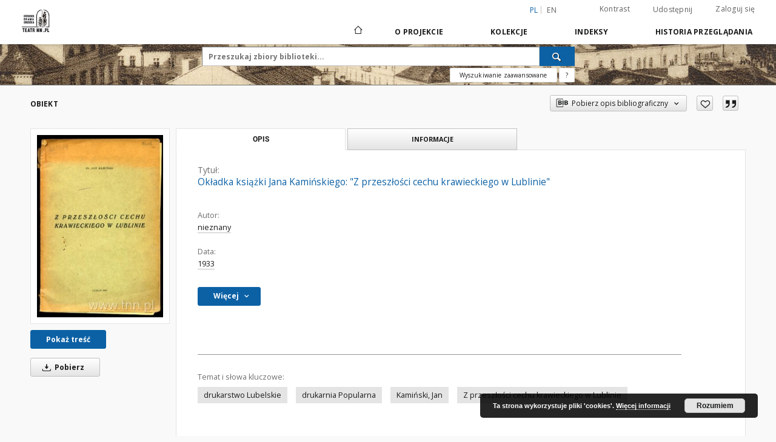

--- FILE ---
content_type: text/html;charset=utf-8
request_url: https://biblioteka.teatrnn.pl/dlibra/publication/18222/edition/18087?
body_size: 143114
content:
<!doctype html>
<html lang="pl">
	<head>
		<script src="https://biblioteka.teatrnn.pl/style/dlibra/default/js/script-jquery.min.js"></script>

		


<meta charset="utf-8">
<meta http-equiv="X-UA-Compatible" content="IE=edge">
<meta name="viewport" content="width=device-width, initial-scale=1">


<title>Okładka książki Jana Kamińskiego: &quot;Z przeszłości cechu krawieckiego w Lublinie&quot; - Biblioteka Multimedialna Teatrnn.pl</title>
<meta name="Description" content="Okładka książki: "Z przeszłości cechu krawieckiego w Lublinie" Jana Kamińskiego. Druk: "Popularna" ul Żmigród 1." />

<meta property="og:url"                content="https://biblioteka.teatrnn.pl/dlibra/publication/18222/edition/18087?" />
<meta property="og:type"               content="Object" />
<meta property="og:title"              content="Okładka książki Jana Kamińskiego: &quot;Z przeszłości cechu krawieckiego w Lublinie&quot; - Biblioteka Multimedialna Teatrnn.pl" />
<meta property="og:description"        content="Okładka książki: "Z przeszłości cechu krawieckiego w Lublinie" Jana Kamińskiego. Druk: "Popularna" ul Żmigród 1." />
<meta property="og:image"              content="https://biblioteka.teatrnn.pl/image/edition/thumbnail:docmetadata/18087" />

<link rel="icon" type="image/png" href="https://biblioteka.teatrnn.pl/style/common/img/icons/favicon.png" sizes="16x16" media="(prefers-color-scheme: light)"> 
<link rel="icon" type="image/png" href="https://biblioteka.teatrnn.pl/style/common/img/icons/favicon-dark.png" sizes="16x16" media="(prefers-color-scheme: dark)"> 
<link rel="apple-touch-icon" href="https://biblioteka.teatrnn.pl/style/common/img/icons/apple-touch-icon.png">

<link rel="canonical" href="https://biblioteka.teatrnn.pl/dlibra/publication/18222/edition/18087?language=pl" />

<link rel="stylesheet" href="https://biblioteka.teatrnn.pl/style/dlibra/default/css/libs.css?20210806092144">
<link rel="stylesheet" href="https://biblioteka.teatrnn.pl/style/dlibra/default/css/main.css?20210806092144">
<link rel="stylesheet" href="https://biblioteka.teatrnn.pl/style/dlibra/default/css/colors.css?20210806092144">
<link rel="stylesheet" href="https://biblioteka.teatrnn.pl/style/dlibra/default/css/custom.css?20210806092144">


	    <link rel="search"  type="application/opensearchdescription+xml" href="https://biblioteka.teatrnn.pl/TNN_pl.xml"  title="TNN" />

										<link rel="meta" type="application/rdf+xml" href="https://biblioteka.teatrnn.pl/dlibra/rdf.xml?type=e&amp;id=18087"/>
	
	<link rel="schema.DC" href="http://purl.org/dc/elements/1.1/" />
	<!--type is "document" for import all tags into zotero-->
	<meta name="DC.type" content="document" />
	<meta name="DC.identifier" content="https://biblioteka.teatrnn.pl/publication/18222" />
	
						<meta name="DC.date" content="1933" />
											<meta name="DC.creator" content="nieznany" />
								<meta name="DC.subject" content="drukarstwo Lubelskie" />
					<meta name="DC.subject" content="drukarnia Popularna" />
					<meta name="DC.subject" content="Kamiński, Jan" />
					<meta name="DC.subject" content="Z przeszłości cechu krawieckiego w Lublinie" />
								<meta name="DC.format" content="image/jpeg" />
								<meta name="DC.description" content="Okładka książki: &quot;Z przeszłości cechu krawieckiego w Lublinie&quot; Jana Kamińskiego. Druk: &quot;Popularna&quot; ul Żmigr&oacute;d 1." />
								<meta name="DC.source" content="Wojew&oacute;dzka Biblioteka Publiczna im. Hieronima Łopacińskiego" />
								<meta name="DC.issued" content="1933" />
								<meta name="DC.title" content="Okładka książki Jana Kamińskiego: &quot;Z przeszłości cechu krawieckiego w Lublinie&quot;" />
								<meta name="DC.relation" content="oai:biblioteka.teatrnn.pl:publication:18222" />
			
										<meta name="citation_title" content="Okładka książki Jana Kamińskiego: &quot;Z przeszłości cechu krawieckiego w Lublinie&quot;" />
				<meta name="citation_author" content="nieznany" />
						<meta name="citation_online_date" content="2009/10/28" />
		
							
<!-- Google tag (gtag.js) -->
<script async src="https://www.googletagmanager.com/gtag/js?id=G-QYBYLXB35C"></script>
<script>
  window.dataLayer = window.dataLayer || [];
  function gtag(){dataLayer.push(arguments);}
  gtag('js', new Date());

  gtag('config', 'G-QYBYLXB35C');
</script>

			
				</head>

	<body class="">

		
		<div class="container--main">

			<header class="header--main" tabindex="-1">

  <ul class="skip-links list-unstyled">
    <li><a href="#navigationTop" class="inner" tabindex="0">Przejdź do menu głównego</a></li>
        <li><a href="#search-form" class="inner" tabindex="0">Przejdź do wyszukiwarki</a></li>
        <li><a href="#main-content" class="inner" tabindex="0">Przejdź do treści</a></li>
    <li><a href="#footer" tabindex="0">Przejdź do stopki</a></li>
  </ul>

      
            
  
  <div class="container--full">
    <nav class="header--top" id="navigationTop">
      <button class="header__menu-toggle navbar-toggle collapsed visible-xs visible-sm" type="button" data-toggle="collapse" data-target="#navbar-collapse" aria-expanded="false" aria-label="Menu">
        <span class="dlibra-icon-menu"></span>
      </button>
      <ul class="header__list hidden-sm hidden-xs">
									      <li class="header__list-item header__list-item--languages hidden-xs hidden-sm">
      <a class="header__list__link header__list__link--language active" href="/" aria-label="polski">
          pl
      </a>
                        <a class="header__list__link header__list__link--language" href="https://biblioteka.teatrnn.pl/dlibra/publication/18222/edition/18087?language=en" aria-label="English">en</a>
                                </li>
      <li class="header__languages-item visible-xs visible-sm">
              <a href="https://biblioteka.teatrnn.pl/dlibra/publication/18222/edition/18087?language=en" class="header__languages__link ">en</a>
              <a href="https://biblioteka.teatrnn.pl/dlibra/publication/18222/edition/18087?language=pl" class="header__languages__link active">pl</a>
          </li>
  
				        <li class="header__list-item">
          <button class="header__list__link contrast__link" data-contrast="false">
            <span class="dlibra-icon-contrast"></span>
            Kontrast
          </button>
        </li>

        <li class="header__list-item">
          <div class="a2a--header">
            <div class="a2a_kit a2a_kit_size_32 a2a_default_style" data-a2a-url="https://biblioteka.teatrnn.pl/dlibra/publication/18222/edition/18087?language=pl">
              <a class="a2a_dd header__list__link" href="https://www.addtoany.com/share">Udostępnij</a>
            </div>
            <script>
               var a2a_config = a2a_config || {};
               a2a_config.onclick = 1;
               a2a_config.locale = "pl";
               a2a_config.color_main = "D7E5ED";
               a2a_config.color_border = "9D9D9D";
               a2a_config.color_link_text = "333333";
               a2a_config.color_link_text_hover = "333333";
               a2a_config.color_bg = "d9d9d9";
               a2a_config.icon_color = "#767676";
							 a2a_config.num_services = 6;
							 a2a_config.prioritize = ["facebook", "wykop", "twitter", "pinterest", "email", "gmail"];
            </script>
            <script async src="//static.addtoany.com/menu/page.js"></script>
          </div>
        </li>
        <li class="header__list-item">
                      <a href="https://biblioteka.teatrnn.pl/dlibra/login?refUrl=aHR0cHM6Ly9iaWJsaW90ZWthLnRlYXRybm4ucGwvZGxpYnJhL3B1YmxpY2F0aW9uLzE4MjIyL2VkaXRpb24vMTgwODc_" class="header__list__link" >
              Zaloguj się
            </a>
                  </li>
      </ul>
    </nav>
  </div>
  <div class="navbar menu--desktop" role="navigation">
    <div class="container--full">
      <div class="menu__header">
        <a class="menu__logo" href="https://biblioteka.teatrnn.pl" tabindex="0">
          <img src="https://biblioteka.teatrnn.pl/style/dlibra/default/img/custom-images/logo.png
" title="Biblioteka Multimedialna Teatrnn.pl" alt="Biblioteka Multimedialna Teatrnn.pl"/>
        </a>
      </div>
      <div class="menu__collapse js-menu" id="navbar-collapse">
					<div class="menu__back__container visible-xs visible-sm js-back-container">
					</div>
          <button class="header__menu-toggle--inner navbar-toggle collapsed visible-xs visible-sm js-close" type="button" data-toggle="collapse" data-target="#navbar-collapse" aria-expanded="false" aria-label="Zamknij menu"></button>
          <ul class="header__languages visible-xs visible-sm">
                                <li class="header__list-item header__list-item--languages hidden-xs hidden-sm">
      <a class="header__list__link header__list__link--language active" href="/" aria-label="polski">
          pl
      </a>
                        <a class="header__list__link header__list__link--language" href="https://biblioteka.teatrnn.pl/dlibra/publication/18222/edition/18087?language=en" aria-label="English">en</a>
                                </li>
      <li class="header__languages-item visible-xs visible-sm">
              <a href="https://biblioteka.teatrnn.pl/dlibra/publication/18222/edition/18087?language=en" class="header__languages__link ">en</a>
              <a href="https://biblioteka.teatrnn.pl/dlibra/publication/18222/edition/18087?language=pl" class="header__languages__link active">pl</a>
          </li>
  
                      </ul>
          <div class="header__user visible-xs visible-sm">
                          <a href="https://biblioteka.teatrnn.pl/dlibra/login" class="header__user__link pull-left">
                Zaloguj się
              </a>
							<a href="" class="header__user__link contrast__link" data-contrast="false">
								<span class="dlibra-icon-contrast"></span>
								Kontrast
							</a>
              <div class="a2a--header header__user__a2a">
		            <div class="a2a_kit a2a_kit_size_32 a2a_default_style">
		              <a class="a2a_dd header__user__link" href="https://www.addtoany.com/share">Udostępnij</a>
		            </div>
		            <script>
		               var a2a_config = a2a_config || {};
		               a2a_config.onclick = 1;
		               a2a_config.locale = "pl";
									 a2a_config.num_services = 6;
									 a2a_config.prioritize = ["facebook", "wykop", "twitter", "pinterest", "email", "gmail"];
		            </script>
		            <script async src="//static.addtoany.com/menu/page.js"></script>
		          </div>
                      </div>
          <button class="menu__back hidden js-back">
            <span class="dlibra-icon-chevron-left"></span>
            Powrót
          </button>
          <ul class="menu__nav nav">
            <li class=" hidden-xs hidden-sm">
                            <a href="https://biblioteka.teatrnn.pl" class="home" aria-label="Strona główna">
                <span class="dlibra-icon-home"></span>
              </a>
            </li>
                           	
						<li>
				<a href="#" class="dropdown-toggle hidden-xs hidden-sm js-section-text" data-toggle="dropdown" data-js-section>
					O Projekcie
				</a>
				<a href="#" class="dropdown-toggle visible-xs visible-sm js-section-text" data-toggle="dropdown" data-js-section tabindex="-1">
					O Projekcie
				</a>
								<button class="dlibra-icon-chevron-right visible-xs visible-sm dropdown-toggle dropdown-icon" title="Rozwiń/zwiń listę obiektów" aria-label="Rozwiń/zwiń listę obiektów"></button>
					<ul class="dropdown-menu pull-right">

		<li class="visible-xs header__current js-current">
			<span class="dlibra-icon-chevron-right"></span>
		</li>
									<li>
										<a href="https://biblioteka.teatrnn.pl/dlibra/text?id=example-page" class="menu__nav--no-dropdown">
							O Bibliotece Multimedialnej TNN
									</a>
				</li>
												<li>
										<a href="https://biblioteka.teatrnn.pl/dlibra/text?id=default" class="menu__nav--no-dropdown">
							Prywatność
									</a>
				</li>
						</ul>
				</li>
			



                           
  <li class="">
    <a href="#" class="dropdown-toggle hidden-xs hidden-sm js-section-text" data-toggle="dropdown"  data-js-section>
      Kolekcje
    </a>
    <a href="#" class="dropdown-toggle visible-xs visible-sm js-section-text" data-toggle="dropdown"  data-js-section tabindex="-1">
      Kolekcje
    </a>
	    <button class="dlibra-icon-chevron-right visible-xs visible-sm dropdown-toggle dropdown-icon" title="Rozwiń/zwiń listę obiektów" aria-label="Rozwiń/zwiń listę obiektów"></button>
    <ul class="dropdown-menu pull-right">
      <li class="visible-xs visible-sm header__current js-current">
        <span class="dlibra-icon-chevron-right"></span>
      </li>
            	
            	<li>
				<button class="dlibra-icon-circle-plus hidden-xs hidden-sm dropdown-toggle dropdown-icon" title="Rozwiń/zwiń listę obiektów" aria-label="Rozwiń/zwiń listę obiektów">
		</button><a href="https://biblioteka.teatrnn.pl/dlibra/collectiondescription/7" class="js-section-text">
			Biblioteka
		</a>
		<button class="dlibra-icon-chevron-right visible-xs visible-sm dropdown-toggle dropdown-icon" title="Rozwiń/zwiń listę obiektów" aria-label="Rozwiń/zwiń listę obiektów"></button>
		<ul class="dropdown-menu">
			<li class="visible-xs visible-sm header__current js-current">
				<span class="dlibra-icon-chevron-right"></span>
			</li>
							<li>
				<a href="https://biblioteka.teatrnn.pl/dlibra/collectiondescription/221" class="menu__nav--no-dropdown">
			Teksty o edukacji i animacji
		</a>
	</li>
							<li>
				<a href="https://biblioteka.teatrnn.pl/dlibra/collectiondescription/278" class="menu__nav--no-dropdown">
			Kalendarium Ośrodka "Brama Grodzka - Teatr NN"
		</a>
	</li>
							<li>
				<button class="dlibra-icon-circle-plus hidden-xs hidden-sm dropdown-toggle dropdown-icon" title="Rozwiń/zwiń listę obiektów" aria-label="Rozwiń/zwiń listę obiektów">
		</button><a href="https://biblioteka.teatrnn.pl/dlibra/collectiondescription/317" class="js-section-text">
			Czasopisma
		</a>
		<button class="dlibra-icon-chevron-right visible-xs visible-sm dropdown-toggle dropdown-icon" title="Rozwiń/zwiń listę obiektów" aria-label="Rozwiń/zwiń listę obiektów"></button>
		<ul class="dropdown-menu">
			<li class="visible-xs visible-sm header__current js-current">
				<span class="dlibra-icon-chevron-right"></span>
			</li>
							<li>
				<a href="https://biblioteka.teatrnn.pl/dlibra/collectiondescription/318" class="menu__nav--no-dropdown">
			Kamena
		</a>
	</li>
							<li>
				<a href="https://biblioteka.teatrnn.pl/dlibra/collectiondescription/319" class="menu__nav--no-dropdown">
			Wydane przez Teatr NN
		</a>
	</li>
							<li>
				<a href="https://biblioteka.teatrnn.pl/dlibra/collectiondescription/320" class="menu__nav--no-dropdown">
			Wydane w drugim obiegu
		</a>
	</li>
							<li>
				<a href="https://biblioteka.teatrnn.pl/dlibra/collectiondescription/321" class="menu__nav--no-dropdown">
			Wydane przed 1945 r.
		</a>
	</li>
							<li>
				<a href="https://biblioteka.teatrnn.pl/dlibra/collectiondescription/323" class="menu__nav--no-dropdown">
			Wydawnictwa pozostałe
		</a>
	</li>
							<li>
				<a href="https://biblioteka.teatrnn.pl/dlibra/collectiondescription/372" class="menu__nav--no-dropdown">
			Kol Lublin
		</a>
	</li>
							<li>
				<a href="https://biblioteka.teatrnn.pl/dlibra/collectiondescription/404" class="menu__nav--no-dropdown">
			Kurier Lubelski
		</a>
	</li>
							<li>
				<a href="https://biblioteka.teatrnn.pl/dlibra/collectiondescription/408" class="menu__nav--no-dropdown">
			Akcent
		</a>
	</li>
					</ul>
	</li>
							<li>
				<a href="https://biblioteka.teatrnn.pl/dlibra/collectiondescription/333" class="menu__nav--no-dropdown">
			Pamięć Miejsca - ulice
		</a>
	</li>
							<li>
				<a href="https://biblioteka.teatrnn.pl/dlibra/collectiondescription/438" class="menu__nav--no-dropdown">
			Wydawnictwa Ośrodka
		</a>
	</li>
					</ul>
	</li>
            	<li>
				<button class="dlibra-icon-circle-plus hidden-xs hidden-sm dropdown-toggle dropdown-icon" title="Rozwiń/zwiń listę obiektów" aria-label="Rozwiń/zwiń listę obiektów">
		</button><a href="https://biblioteka.teatrnn.pl/dlibra/collectiondescription/8" class="js-section-text">
			Filmoteka
		</a>
		<button class="dlibra-icon-chevron-right visible-xs visible-sm dropdown-toggle dropdown-icon" title="Rozwiń/zwiń listę obiektów" aria-label="Rozwiń/zwiń listę obiektów"></button>
		<ul class="dropdown-menu">
			<li class="visible-xs visible-sm header__current js-current">
				<span class="dlibra-icon-chevron-right"></span>
			</li>
							<li>
				<a href="https://biblioteka.teatrnn.pl/dlibra/collectiondescription/201" class="menu__nav--no-dropdown">
			Dokumentacja działalności Ośrodka "Brama Grodzka - Teatr NN" 
		</a>
	</li>
							<li>
				<a href="https://biblioteka.teatrnn.pl/dlibra/collectiondescription/207" class="menu__nav--no-dropdown">
			Historia Mówiona
		</a>
	</li>
							<li>
				<a href="https://biblioteka.teatrnn.pl/dlibra/collectiondescription/222" class="menu__nav--no-dropdown">
			Wywiady
		</a>
	</li>
							<li>
				<a href="https://biblioteka.teatrnn.pl/dlibra/collectiondescription/356" class="menu__nav--no-dropdown">
			Etnografia
		</a>
	</li>
							<li>
				<a href="https://biblioteka.teatrnn.pl/dlibra/collectiondescription/386" class="menu__nav--no-dropdown">
			Miniwykłady
		</a>
	</li>
							<li>
				<a href="https://biblioteka.teatrnn.pl/dlibra/collectiondescription/387" class="menu__nav--no-dropdown">
			Remiksy dokumentalne
		</a>
	</li>
							<li>
				<a href="https://biblioteka.teatrnn.pl/dlibra/collectiondescription/403" class="menu__nav--no-dropdown">
			Filmy
		</a>
	</li>
					</ul>
	</li>
            	<li>
				<button class="dlibra-icon-circle-plus hidden-xs hidden-sm dropdown-toggle dropdown-icon" title="Rozwiń/zwiń listę obiektów" aria-label="Rozwiń/zwiń listę obiektów">
		</button><a href="https://biblioteka.teatrnn.pl/dlibra/collectiondescription/6" class="js-section-text">
			Fonoteka
		</a>
		<button class="dlibra-icon-chevron-right visible-xs visible-sm dropdown-toggle dropdown-icon" title="Rozwiń/zwiń listę obiektów" aria-label="Rozwiń/zwiń listę obiektów"></button>
		<ul class="dropdown-menu">
			<li class="visible-xs visible-sm header__current js-current">
				<span class="dlibra-icon-chevron-right"></span>
			</li>
							<li>
				<a href="https://biblioteka.teatrnn.pl/dlibra/collectiondescription/393" class="menu__nav--no-dropdown">
			Audycje radiowe
		</a>
	</li>
							<li>
				<a href="https://biblioteka.teatrnn.pl/dlibra/collectiondescription/394" class="menu__nav--no-dropdown">
			Ośrodek "Brama Grodzka - Teatr NN" - dokumentacja działalności
		</a>
	</li>
							<li>
				<a href="https://biblioteka.teatrnn.pl/dlibra/collectiondescription/395" class="menu__nav--no-dropdown">
			Ośrodek "Brama Grodzka - Teatr NN" - projekty
		</a>
	</li>
							<li>
				<a href="https://biblioteka.teatrnn.pl/dlibra/collectiondescription/396" class="menu__nav--no-dropdown">
			Wywiady
		</a>
	</li>
					</ul>
	</li>
            	<li>
				<button class="dlibra-icon-circle-plus hidden-xs hidden-sm dropdown-toggle dropdown-icon" title="Rozwiń/zwiń listę obiektów" aria-label="Rozwiń/zwiń listę obiektów">
		</button><a href="https://biblioteka.teatrnn.pl/dlibra/collectiondescription/198" class="js-section-text">
			Historia Mówiona
		</a>
		<button class="dlibra-icon-chevron-right visible-xs visible-sm dropdown-toggle dropdown-icon" title="Rozwiń/zwiń listę obiektów" aria-label="Rozwiń/zwiń listę obiektów"></button>
		<ul class="dropdown-menu">
			<li class="visible-xs visible-sm header__current js-current">
				<span class="dlibra-icon-chevron-right"></span>
			</li>
							<li>
				<a href="https://biblioteka.teatrnn.pl/dlibra/collectiondescription/357" class="menu__nav--no-dropdown">
			brak daty nagrania
		</a>
	</li>
							<li>
				<a href="https://biblioteka.teatrnn.pl/dlibra/collectiondescription/358" class="menu__nav--no-dropdown">
			1969
		</a>
	</li>
							<li>
				<a href="https://biblioteka.teatrnn.pl/dlibra/collectiondescription/359" class="menu__nav--no-dropdown">
			1972
		</a>
	</li>
							<li>
				<a href="https://biblioteka.teatrnn.pl/dlibra/collectiondescription/360" class="menu__nav--no-dropdown">
			1975
		</a>
	</li>
							<li>
				<a href="https://biblioteka.teatrnn.pl/dlibra/collectiondescription/361" class="menu__nav--no-dropdown">
			1976
		</a>
	</li>
							<li>
				<a href="https://biblioteka.teatrnn.pl/dlibra/collectiondescription/362" class="menu__nav--no-dropdown">
			1977
		</a>
	</li>
							<li>
				<a href="https://biblioteka.teatrnn.pl/dlibra/collectiondescription/363" class="menu__nav--no-dropdown">
			1986
		</a>
	</li>
							<li>
				<a href="https://biblioteka.teatrnn.pl/dlibra/collectiondescription/371" class="menu__nav--no-dropdown">
			1993
		</a>
	</li>
							<li>
				<a href="https://biblioteka.teatrnn.pl/dlibra/collectiondescription/364" class="menu__nav--no-dropdown">
			1994
		</a>
	</li>
							<li>
				<a href="https://biblioteka.teatrnn.pl/dlibra/collectiondescription/365" class="menu__nav--no-dropdown">
			1995
		</a>
	</li>
							<li>
				<a href="https://biblioteka.teatrnn.pl/dlibra/collectiondescription/229" class="menu__nav--no-dropdown">
			1997
		</a>
	</li>
							<li>
				<a href="https://biblioteka.teatrnn.pl/dlibra/collectiondescription/225" class="menu__nav--no-dropdown">
			1998
		</a>
	</li>
							<li>
				<a href="https://biblioteka.teatrnn.pl/dlibra/collectiondescription/199" class="menu__nav--no-dropdown">
			1999
		</a>
	</li>
							<li>
				<a href="https://biblioteka.teatrnn.pl/dlibra/collectiondescription/223" class="menu__nav--no-dropdown">
			2000
		</a>
	</li>
							<li>
				<a href="https://biblioteka.teatrnn.pl/dlibra/collectiondescription/224" class="menu__nav--no-dropdown">
			2001
		</a>
	</li>
							<li>
				<a href="https://biblioteka.teatrnn.pl/dlibra/collectiondescription/227" class="menu__nav--no-dropdown">
			2002
		</a>
	</li>
							<li>
				<a href="https://biblioteka.teatrnn.pl/dlibra/collectiondescription/228" class="menu__nav--no-dropdown">
			2003
		</a>
	</li>
							<li>
				<a href="https://biblioteka.teatrnn.pl/dlibra/collectiondescription/230" class="menu__nav--no-dropdown">
			2004
		</a>
	</li>
							<li>
				<a href="https://biblioteka.teatrnn.pl/dlibra/collectiondescription/231" class="menu__nav--no-dropdown">
			2005
		</a>
	</li>
							<li>
				<a href="https://biblioteka.teatrnn.pl/dlibra/collectiondescription/232" class="menu__nav--no-dropdown">
			2006
		</a>
	</li>
							<li>
				<a href="https://biblioteka.teatrnn.pl/dlibra/collectiondescription/233" class="menu__nav--no-dropdown">
			2007
		</a>
	</li>
							<li>
				<a href="https://biblioteka.teatrnn.pl/dlibra/collectiondescription/234" class="menu__nav--no-dropdown">
			2008
		</a>
	</li>
							<li>
				<a href="https://biblioteka.teatrnn.pl/dlibra/collectiondescription/235" class="menu__nav--no-dropdown">
			2009
		</a>
	</li>
							<li>
				<a href="https://biblioteka.teatrnn.pl/dlibra/collectiondescription/236" class="menu__nav--no-dropdown">
			2010
		</a>
	</li>
							<li>
				<a href="https://biblioteka.teatrnn.pl/dlibra/collectiondescription/342" class="menu__nav--no-dropdown">
			2011
		</a>
	</li>
							<li>
				<a href="https://biblioteka.teatrnn.pl/dlibra/collectiondescription/366" class="menu__nav--no-dropdown">
			2012
		</a>
	</li>
							<li>
				<a href="https://biblioteka.teatrnn.pl/dlibra/collectiondescription/377" class="menu__nav--no-dropdown">
			2013
		</a>
	</li>
							<li>
				<a href="https://biblioteka.teatrnn.pl/dlibra/collectiondescription/390" class="menu__nav--no-dropdown">
			2014
		</a>
	</li>
							<li>
				<a href="https://biblioteka.teatrnn.pl/dlibra/collectiondescription/400" class="menu__nav--no-dropdown">
			2015
		</a>
	</li>
							<li>
				<a href="https://biblioteka.teatrnn.pl/dlibra/collectiondescription/407" class="menu__nav--no-dropdown">
			2016
		</a>
	</li>
							<li>
				<a href="https://biblioteka.teatrnn.pl/dlibra/collectiondescription/410" class="menu__nav--no-dropdown">
			2017
		</a>
	</li>
							<li>
				<a href="https://biblioteka.teatrnn.pl/dlibra/collectiondescription/418" class="menu__nav--no-dropdown">
			2018
		</a>
	</li>
							<li>
				<a href="https://biblioteka.teatrnn.pl/dlibra/collectiondescription/424" class="menu__nav--no-dropdown">
			2019
		</a>
	</li>
							<li>
				<a href="https://biblioteka.teatrnn.pl/dlibra/collectiondescription/425" class="menu__nav--no-dropdown">
			2020
		</a>
	</li>
							<li>
				<a href="https://biblioteka.teatrnn.pl/dlibra/collectiondescription/427" class="menu__nav--no-dropdown">
			2021
		</a>
	</li>
							<li>
				<a href="https://biblioteka.teatrnn.pl/dlibra/collectiondescription/433" class="menu__nav--no-dropdown">
			2022
		</a>
	</li>
							<li>
				<a href="https://biblioteka.teatrnn.pl/dlibra/collectiondescription/440" class="menu__nav--no-dropdown">
			2023
		</a>
	</li>
							<li>
				<a href="https://biblioteka.teatrnn.pl/dlibra/collectiondescription/442" class="menu__nav--no-dropdown">
			2024
		</a>
	</li>
							<li>
				<a href="https://biblioteka.teatrnn.pl/dlibra/collectiondescription/444" class="menu__nav--no-dropdown">
			2025
		</a>
	</li>
							<li>
				<a href="https://biblioteka.teatrnn.pl/dlibra/collectiondescription/446" class="menu__nav--no-dropdown">
			2026
		</a>
	</li>
					</ul>
	</li>
            	<li>
				<button class="dlibra-icon-circle-plus hidden-xs hidden-sm dropdown-toggle dropdown-icon" title="Rozwiń/zwiń listę obiektów" aria-label="Rozwiń/zwiń listę obiektów">
		</button><a href="https://biblioteka.teatrnn.pl/dlibra/collectiondescription/4" class="js-section-text">
			Ikonografia
		</a>
		<button class="dlibra-icon-chevron-right visible-xs visible-sm dropdown-toggle dropdown-icon" title="Rozwiń/zwiń listę obiektów" aria-label="Rozwiń/zwiń listę obiektów"></button>
		<ul class="dropdown-menu">
			<li class="visible-xs visible-sm header__current js-current">
				<span class="dlibra-icon-chevron-right"></span>
			</li>
							<li>
				<button class="dlibra-icon-circle-plus hidden-xs hidden-sm dropdown-toggle dropdown-icon" title="Rozwiń/zwiń listę obiektów" aria-label="Rozwiń/zwiń listę obiektów">
		</button><a href="https://biblioteka.teatrnn.pl/dlibra/collectiondescription/12" class="js-section-text">
			Archiwa tematyczne
		</a>
		<button class="dlibra-icon-chevron-right visible-xs visible-sm dropdown-toggle dropdown-icon" title="Rozwiń/zwiń listę obiektów" aria-label="Rozwiń/zwiń listę obiektów"></button>
		<ul class="dropdown-menu">
			<li class="visible-xs visible-sm header__current js-current">
				<span class="dlibra-icon-chevron-right"></span>
			</li>
							<li>
				<a href="https://biblioteka.teatrnn.pl/dlibra/collectiondescription/52" class="menu__nav--no-dropdown">
			Przedmioty
		</a>
	</li>
							<li>
				<a href="https://biblioteka.teatrnn.pl/dlibra/collectiondescription/57" class="menu__nav--no-dropdown">
			Archiwum Władysława Panasa
		</a>
	</li>
							<li>
				<a href="https://biblioteka.teatrnn.pl/dlibra/collectiondescription/61" class="menu__nav--no-dropdown">
			Kolekcja Symchy Wajsa
		</a>
	</li>
							<li>
				<a href="https://biblioteka.teatrnn.pl/dlibra/collectiondescription/73" class="menu__nav--no-dropdown">
			Archiwum Grupy Zamek
		</a>
	</li>
							<li>
				<a href="https://biblioteka.teatrnn.pl/dlibra/collectiondescription/74" class="menu__nav--no-dropdown">
			Archiwum Józefa Łobodowskiego
		</a>
	</li>
							<li>
				<a href="https://biblioteka.teatrnn.pl/dlibra/collectiondescription/88" class="menu__nav--no-dropdown">
			Archiwum Hartwigów
		</a>
	</li>
							<li>
				<a href="https://biblioteka.teatrnn.pl/dlibra/collectiondescription/92" class="menu__nav--no-dropdown">
			Archiwum Mirosława Dereckiego
		</a>
	</li>
							<li>
				<a href="https://biblioteka.teatrnn.pl/dlibra/collectiondescription/98" class="menu__nav--no-dropdown">
			Archiwum Anny Langfus
		</a>
	</li>
							<li>
				<a href="https://biblioteka.teatrnn.pl/dlibra/collectiondescription/100" class="menu__nav--no-dropdown">
			Archiwum Józefa Czechowicza
		</a>
	</li>
							<li>
				<a href="https://biblioteka.teatrnn.pl/dlibra/collectiondescription/101" class="menu__nav--no-dropdown">
			Archiwum Inspekcji Budowlanej
		</a>
	</li>
							<li>
				<a href="https://biblioteka.teatrnn.pl/dlibra/collectiondescription/102" class="menu__nav--no-dropdown">
			Sprawiedliwi wśród Narodów Świata
		</a>
	</li>
							<li>
				<a href="https://biblioteka.teatrnn.pl/dlibra/collectiondescription/105" class="menu__nav--no-dropdown">
			Archiwum Edwarda Stachury
		</a>
	</li>
							<li>
				<a href="https://biblioteka.teatrnn.pl/dlibra/collectiondescription/122" class="menu__nav--no-dropdown">
			Archiwum Oskara Hansena
		</a>
	</li>
							<li>
				<a href="https://biblioteka.teatrnn.pl/dlibra/collectiondescription/133" class="menu__nav--no-dropdown">
			Archiwum rodziny Żytomirskich - fotografie, dokumenty
		</a>
	</li>
							<li>
				<a href="https://biblioteka.teatrnn.pl/dlibra/collectiondescription/146" class="menu__nav--no-dropdown">
			Archiwum Tadeusza Kłaka
		</a>
	</li>
							<li>
				<a href="https://biblioteka.teatrnn.pl/dlibra/collectiondescription/177" class="menu__nav--no-dropdown">
			Ludzie
		</a>
	</li>
							<li>
				<a href="https://biblioteka.teatrnn.pl/dlibra/collectiondescription/190" class="menu__nav--no-dropdown">
			Archiwum Wandy Brzyskiej
		</a>
	</li>
							<li>
				<a href="https://biblioteka.teatrnn.pl/dlibra/collectiondescription/191" class="menu__nav--no-dropdown">
			Archiwum prof. Hołody
		</a>
	</li>
							<li>
				<a href="https://biblioteka.teatrnn.pl/dlibra/collectiondescription/192" class="menu__nav--no-dropdown">
			Archiwum Ludwika Flecka
		</a>
	</li>
							<li>
				<a href="https://biblioteka.teatrnn.pl/dlibra/collectiondescription/272" class="menu__nav--no-dropdown">
			Archiwum Janusza Krupskiego
		</a>
	</li>
							<li>
				<a href="https://biblioteka.teatrnn.pl/dlibra/collectiondescription/299" class="menu__nav--no-dropdown">
			Archiwum Tadeusza Mysłowskiego
		</a>
	</li>
							<li>
				<a href="https://biblioteka.teatrnn.pl/dlibra/collectiondescription/306" class="menu__nav--no-dropdown">
			Archiwum Elżbiety Blewońskiej
		</a>
	</li>
							<li>
				<a href="https://biblioteka.teatrnn.pl/dlibra/collectiondescription/314" class="menu__nav--no-dropdown">
			Książka i Druk
		</a>
	</li>
							<li>
				<a href="https://biblioteka.teatrnn.pl/dlibra/collectiondescription/338" class="menu__nav--no-dropdown">
			Archiwum projektów Bolesława Stelmacha
		</a>
	</li>
							<li>
				<a href="https://biblioteka.teatrnn.pl/dlibra/collectiondescription/375" class="menu__nav--no-dropdown">
			Archiwum Krystyny Modrzewskiej
		</a>
	</li>
							<li>
				<a href="https://biblioteka.teatrnn.pl/dlibra/collectiondescription/405" class="menu__nav--no-dropdown">
			Archiwum Kuriera Lubelskiego
		</a>
	</li>
							<li>
				<a href="https://biblioteka.teatrnn.pl/dlibra/collectiondescription/441" class="menu__nav--no-dropdown">
			Archiwum Jana Mangusiewicza
		</a>
	</li>
					</ul>
	</li>
							<li>
				<button class="dlibra-icon-circle-plus hidden-xs hidden-sm dropdown-toggle dropdown-icon" title="Rozwiń/zwiń listę obiektów" aria-label="Rozwiń/zwiń listę obiektów">
		</button><a href="https://biblioteka.teatrnn.pl/dlibra/collectiondescription/13" class="js-section-text">
			Dokumenty
		</a>
		<button class="dlibra-icon-chevron-right visible-xs visible-sm dropdown-toggle dropdown-icon" title="Rozwiń/zwiń listę obiektów" aria-label="Rozwiń/zwiń listę obiektów"></button>
		<ul class="dropdown-menu">
			<li class="visible-xs visible-sm header__current js-current">
				<span class="dlibra-icon-chevron-right"></span>
			</li>
							<li>
				<a href="https://biblioteka.teatrnn.pl/dlibra/collectiondescription/123" class="menu__nav--no-dropdown">
			Listy do Henia
		</a>
	</li>
					</ul>
	</li>
							<li>
				<a href="https://biblioteka.teatrnn.pl/dlibra/collectiondescription/18" class="menu__nav--no-dropdown">
			Mapy i plany
		</a>
	</li>
							<li>
				<button class="dlibra-icon-circle-plus hidden-xs hidden-sm dropdown-toggle dropdown-icon" title="Rozwiń/zwiń listę obiektów" aria-label="Rozwiń/zwiń listę obiektów">
		</button><a href="https://biblioteka.teatrnn.pl/dlibra/collectiondescription/37" class="js-section-text">
			Lublin
		</a>
		<button class="dlibra-icon-chevron-right visible-xs visible-sm dropdown-toggle dropdown-icon" title="Rozwiń/zwiń listę obiektów" aria-label="Rozwiń/zwiń listę obiektów"></button>
		<ul class="dropdown-menu">
			<li class="visible-xs visible-sm header__current js-current">
				<span class="dlibra-icon-chevron-right"></span>
			</li>
							<li>
				<button class="dlibra-icon-circle-plus hidden-xs hidden-sm dropdown-toggle dropdown-icon" title="Rozwiń/zwiń listę obiektów" aria-label="Rozwiń/zwiń listę obiektów">
		</button><a href="https://biblioteka.teatrnn.pl/dlibra/collectiondescription/39" class="js-section-text">
			Lublin podczas wojny i okupacji (1939-1944)
		</a>
		<button class="dlibra-icon-chevron-right visible-xs visible-sm dropdown-toggle dropdown-icon" title="Rozwiń/zwiń listę obiektów" aria-label="Rozwiń/zwiń listę obiektów"></button>
		<ul class="dropdown-menu">
			<li class="visible-xs visible-sm header__current js-current">
				<span class="dlibra-icon-chevron-right"></span>
			</li>
							<li>
				<a href="https://biblioteka.teatrnn.pl/dlibra/collectiondescription/103" class="menu__nav--no-dropdown">
			Dokumentacja fotograficzna remontów Lublina z lat 30. i 40. XX wieku
		</a>
	</li>
							<li>
				<a href="https://biblioteka.teatrnn.pl/dlibra/collectiondescription/136" class="menu__nav--no-dropdown">
			Powódz 1940
		</a>
	</li>
							<li>
				<a href="https://biblioteka.teatrnn.pl/dlibra/collectiondescription/139" class="menu__nav--no-dropdown">
			Zniszczenia w Lublinie na skutek bombardowania przez Niemców 9 IX 1939r.
		</a>
	</li>
							<li>
				<a href="https://biblioteka.teatrnn.pl/dlibra/collectiondescription/140" class="menu__nav--no-dropdown">
			Kolorowe zdjęcia z lubelskiego getta
		</a>
	</li>
							<li>
				<a href="https://biblioteka.teatrnn.pl/dlibra/collectiondescription/151" class="menu__nav--no-dropdown">
			Zagłada Żydów lubelskich
		</a>
	</li>
					</ul>
	</li>
							<li>
				<button class="dlibra-icon-circle-plus hidden-xs hidden-sm dropdown-toggle dropdown-icon" title="Rozwiń/zwiń listę obiektów" aria-label="Rozwiń/zwiń listę obiektów">
		</button><a href="https://biblioteka.teatrnn.pl/dlibra/collectiondescription/40" class="js-section-text">
			Lublin w okresie PRL (1944-1989)
		</a>
		<button class="dlibra-icon-chevron-right visible-xs visible-sm dropdown-toggle dropdown-icon" title="Rozwiń/zwiń listę obiektów" aria-label="Rozwiń/zwiń listę obiektów"></button>
		<ul class="dropdown-menu">
			<li class="visible-xs visible-sm header__current js-current">
				<span class="dlibra-icon-chevron-right"></span>
			</li>
							<li>
				<a href="https://biblioteka.teatrnn.pl/dlibra/collectiondescription/66" class="menu__nav--no-dropdown">
			Fotografie Jana Trembeckiego
		</a>
	</li>
							<li>
				<a href="https://biblioteka.teatrnn.pl/dlibra/collectiondescription/67" class="menu__nav--no-dropdown">
			Fotografie Grzegorza Józefczuka
		</a>
	</li>
							<li>
				<a href="https://biblioteka.teatrnn.pl/dlibra/collectiondescription/68" class="menu__nav--no-dropdown">
			Fotografie Jerzego Marcinka
		</a>
	</li>
							<li>
				<a href="https://biblioteka.teatrnn.pl/dlibra/collectiondescription/69" class="menu__nav--no-dropdown">
			Zdjęcia z Prezydium Miejskiej Rady Narodowej
		</a>
	</li>
							<li>
				<a href="https://biblioteka.teatrnn.pl/dlibra/collectiondescription/85" class="menu__nav--no-dropdown">
			Stan wojenny
		</a>
	</li>
							<li>
				<a href="https://biblioteka.teatrnn.pl/dlibra/collectiondescription/89" class="menu__nav--no-dropdown">
			Życie artystyczne w okresie PRL
		</a>
	</li>
							<li>
				<a href="https://biblioteka.teatrnn.pl/dlibra/collectiondescription/421" class="menu__nav--no-dropdown">
			Archiwum NZS
		</a>
	</li>
					</ul>
	</li>
							<li>
				<button class="dlibra-icon-circle-plus hidden-xs hidden-sm dropdown-toggle dropdown-icon" title="Rozwiń/zwiń listę obiektów" aria-label="Rozwiń/zwiń listę obiektów">
		</button><a href="https://biblioteka.teatrnn.pl/dlibra/collectiondescription/41" class="js-section-text">
			Lublin współczesny (po 1989 roku)
		</a>
		<button class="dlibra-icon-chevron-right visible-xs visible-sm dropdown-toggle dropdown-icon" title="Rozwiń/zwiń listę obiektów" aria-label="Rozwiń/zwiń listę obiektów"></button>
		<ul class="dropdown-menu">
			<li class="visible-xs visible-sm header__current js-current">
				<span class="dlibra-icon-chevron-right"></span>
			</li>
							<li>
				<a href="https://biblioteka.teatrnn.pl/dlibra/collectiondescription/99" class="menu__nav--no-dropdown">
			Pomniki
		</a>
	</li>
							<li>
				<a href="https://biblioteka.teatrnn.pl/dlibra/collectiondescription/138" class="menu__nav--no-dropdown">
			Lubelski Plac Śmierci
		</a>
	</li>
							<li>
				<a href="https://biblioteka.teatrnn.pl/dlibra/collectiondescription/161" class="menu__nav--no-dropdown">
			Architektura Poprzemysłowa
		</a>
	</li>
					</ul>
	</li>
							<li>
				<button class="dlibra-icon-circle-plus hidden-xs hidden-sm dropdown-toggle dropdown-icon" title="Rozwiń/zwiń listę obiektów" aria-label="Rozwiń/zwiń listę obiektów">
		</button><a href="https://biblioteka.teatrnn.pl/dlibra/collectiondescription/44" class="js-section-text">
			Lublin do 1939 roku
		</a>
		<button class="dlibra-icon-chevron-right visible-xs visible-sm dropdown-toggle dropdown-icon" title="Rozwiń/zwiń listę obiektów" aria-label="Rozwiń/zwiń listę obiektów"></button>
		<ul class="dropdown-menu">
			<li class="visible-xs visible-sm header__current js-current">
				<span class="dlibra-icon-chevron-right"></span>
			</li>
							<li>
				<a href="https://biblioteka.teatrnn.pl/dlibra/collectiondescription/58" class="menu__nav--no-dropdown">
			Fotografie Stanisława Magierskiego
		</a>
	</li>
							<li>
				<a href="https://biblioteka.teatrnn.pl/dlibra/collectiondescription/59" class="menu__nav--no-dropdown">
			Fotografie Józefa Czechowicza
		</a>
	</li>
							<li>
				<a href="https://biblioteka.teatrnn.pl/dlibra/collectiondescription/60" class="menu__nav--no-dropdown">
			Panoramy Lublina
		</a>
	</li>
							<li>
				<a href="https://biblioteka.teatrnn.pl/dlibra/collectiondescription/62" class="menu__nav--no-dropdown">
			Fotografie Stefana Kiełszni
		</a>
	</li>
							<li>
				<a href="https://biblioteka.teatrnn.pl/dlibra/collectiondescription/132" class="menu__nav--no-dropdown">
			Zdjęcia z robót konserwatorskich Starego Miasta prowadzonych przez Wydział Budownictwa Zarządu Miasta w latach 1938 - 1939
		</a>
	</li>
							<li>
				<a href="https://biblioteka.teatrnn.pl/dlibra/collectiondescription/149" class="menu__nav--no-dropdown">
			Roboty Publiczne prowadzone przez Zarząd Miasta Lublin a finansowane przez Fundusz Pracy 1937-38
		</a>
	</li>
							<li>
				<a href="https://biblioteka.teatrnn.pl/dlibra/collectiondescription/415" class="menu__nav--no-dropdown">
			Fotografie Edwarda Hartwiga
		</a>
	</li>
					</ul>
	</li>
							<li>
				<a href="https://biblioteka.teatrnn.pl/dlibra/collectiondescription/417" class="menu__nav--no-dropdown">
			Rynek 4. Kolekcja szkalnych negatywów
		</a>
	</li>
					</ul>
	</li>
							<li>
				<button class="dlibra-icon-circle-plus hidden-xs hidden-sm dropdown-toggle dropdown-icon" title="Rozwiń/zwiń listę obiektów" aria-label="Rozwiń/zwiń listę obiektów">
		</button><a href="https://biblioteka.teatrnn.pl/dlibra/collectiondescription/45" class="js-section-text">
			Lubelszczyzna
		</a>
		<button class="dlibra-icon-chevron-right visible-xs visible-sm dropdown-toggle dropdown-icon" title="Rozwiń/zwiń listę obiektów" aria-label="Rozwiń/zwiń listę obiektów"></button>
		<ul class="dropdown-menu">
			<li class="visible-xs visible-sm header__current js-current">
				<span class="dlibra-icon-chevron-right"></span>
			</li>
							<li>
				<a href="https://biblioteka.teatrnn.pl/dlibra/collectiondescription/75" class="menu__nav--no-dropdown">
			Hrubieszów przed 1939
		</a>
	</li>
							<li>
				<a href="https://biblioteka.teatrnn.pl/dlibra/collectiondescription/76" class="menu__nav--no-dropdown">
			Janowiec przed 1939
		</a>
	</li>
							<li>
				<a href="https://biblioteka.teatrnn.pl/dlibra/collectiondescription/77" class="menu__nav--no-dropdown">
			Tomaszów Lubelski przed 1939
		</a>
	</li>
							<li>
				<a href="https://biblioteka.teatrnn.pl/dlibra/collectiondescription/78" class="menu__nav--no-dropdown">
			Wojsławice przed 1939
		</a>
	</li>
							<li>
				<a href="https://biblioteka.teatrnn.pl/dlibra/collectiondescription/79" class="menu__nav--no-dropdown">
			Rejowiec przed 1939
		</a>
	</li>
							<li>
				<a href="https://biblioteka.teatrnn.pl/dlibra/collectiondescription/80" class="menu__nav--no-dropdown">
			Grabowiec przed 1939
		</a>
	</li>
							<li>
				<a href="https://biblioteka.teatrnn.pl/dlibra/collectiondescription/81" class="menu__nav--no-dropdown">
			Zamość przed 1939
		</a>
	</li>
							<li>
				<a href="https://biblioteka.teatrnn.pl/dlibra/collectiondescription/82" class="menu__nav--no-dropdown">
			Wohyń przed 1939 
		</a>
	</li>
							<li>
				<a href="https://biblioteka.teatrnn.pl/dlibra/collectiondescription/83" class="menu__nav--no-dropdown">
			Kurów przed 1939
		</a>
	</li>
							<li>
				<a href="https://biblioteka.teatrnn.pl/dlibra/collectiondescription/86" class="menu__nav--no-dropdown">
			Bełżyce przed 1939
		</a>
	</li>
							<li>
				<a href="https://biblioteka.teatrnn.pl/dlibra/collectiondescription/124" class="menu__nav--no-dropdown">
			Cmentarze
		</a>
	</li>
							<li>
				<a href="https://biblioteka.teatrnn.pl/dlibra/collectiondescription/141" class="menu__nav--no-dropdown">
			Lubelszczyzna podczas wojny i okupacji
		</a>
	</li>
							<li>
				<button class="dlibra-icon-circle-plus hidden-xs hidden-sm dropdown-toggle dropdown-icon" title="Rozwiń/zwiń listę obiektów" aria-label="Rozwiń/zwiń listę obiektów">
		</button><a href="https://biblioteka.teatrnn.pl/dlibra/collectiondescription/170" class="js-section-text">
			Lubelszczyzna wspólczesna (po 1989 roku)
		</a>
		<button class="dlibra-icon-chevron-right visible-xs visible-sm dropdown-toggle dropdown-icon" title="Rozwiń/zwiń listę obiektów" aria-label="Rozwiń/zwiń listę obiektów"></button>
		<ul class="dropdown-menu">
			<li class="visible-xs visible-sm header__current js-current">
				<span class="dlibra-icon-chevron-right"></span>
			</li>
							<li>
				<a href="https://biblioteka.teatrnn.pl/dlibra/collectiondescription/186" class="menu__nav--no-dropdown">
			Bychawa - zdjęcia współczesne
		</a>
	</li>
							<li>
				<a href="https://biblioteka.teatrnn.pl/dlibra/collectiondescription/187" class="menu__nav--no-dropdown">
			Tyszowce - zdjęcia współczesne
		</a>
	</li>
					</ul>
	</li>
							<li>
				<a href="https://biblioteka.teatrnn.pl/dlibra/collectiondescription/171" class="menu__nav--no-dropdown">
			Goraj przed 1939
		</a>
	</li>
							<li>
				<a href="https://biblioteka.teatrnn.pl/dlibra/collectiondescription/172" class="menu__nav--no-dropdown">
			Lubelszczyzna w okresie PRL (1944-1989)
		</a>
	</li>
							<li>
				<a href="https://biblioteka.teatrnn.pl/dlibra/collectiondescription/174" class="menu__nav--no-dropdown">
			Józefów Biłgorajski do 1939 roku
		</a>
	</li>
							<li>
				<a href="https://biblioteka.teatrnn.pl/dlibra/collectiondescription/175" class="menu__nav--no-dropdown">
			Turobin przed 1939 rokiem
		</a>
	</li>
							<li>
				<a href="https://biblioteka.teatrnn.pl/dlibra/collectiondescription/176" class="menu__nav--no-dropdown">
			Janów Lubelski przed 1939 rokiem
		</a>
	</li>
							<li>
				<a href="https://biblioteka.teatrnn.pl/dlibra/collectiondescription/188" class="menu__nav--no-dropdown">
			Tyszowce przed 1939
		</a>
	</li>
							<li>
				<a href="https://biblioteka.teatrnn.pl/dlibra/collectiondescription/189" class="menu__nav--no-dropdown">
			Bychawa przed 1939
		</a>
	</li>
							<li>
				<a href="https://biblioteka.teatrnn.pl/dlibra/collectiondescription/368" class="menu__nav--no-dropdown">
			Lubelszczyzna przed 1939
		</a>
	</li>
					</ul>
	</li>
							<li>
				<button class="dlibra-icon-circle-plus hidden-xs hidden-sm dropdown-toggle dropdown-icon" title="Rozwiń/zwiń listę obiektów" aria-label="Rozwiń/zwiń listę obiektów">
		</button><a href="https://biblioteka.teatrnn.pl/dlibra/collectiondescription/51" class="js-section-text">
			Ośrodek "Brama Grodzka - Teatr NN" - dokumentacja działalności
		</a>
		<button class="dlibra-icon-chevron-right visible-xs visible-sm dropdown-toggle dropdown-icon" title="Rozwiń/zwiń listę obiektów" aria-label="Rozwiń/zwiń listę obiektów"></button>
		<ul class="dropdown-menu">
			<li class="visible-xs visible-sm header__current js-current">
				<span class="dlibra-icon-chevron-right"></span>
			</li>
							<li>
				<a href="https://biblioteka.teatrnn.pl/dlibra/collectiondescription/284" class="menu__nav--no-dropdown">
			1990
		</a>
	</li>
							<li>
				<a href="https://biblioteka.teatrnn.pl/dlibra/collectiondescription/283" class="menu__nav--no-dropdown">
			1991
		</a>
	</li>
							<li>
				<a href="https://biblioteka.teatrnn.pl/dlibra/collectiondescription/282" class="menu__nav--no-dropdown">
			1992
		</a>
	</li>
							<li>
				<a href="https://biblioteka.teatrnn.pl/dlibra/collectiondescription/281" class="menu__nav--no-dropdown">
			1993
		</a>
	</li>
							<li>
				<a href="https://biblioteka.teatrnn.pl/dlibra/collectiondescription/280" class="menu__nav--no-dropdown">
			1994
		</a>
	</li>
							<li>
				<a href="https://biblioteka.teatrnn.pl/dlibra/collectiondescription/279" class="menu__nav--no-dropdown">
			1995
		</a>
	</li>
							<li>
				<a href="https://biblioteka.teatrnn.pl/dlibra/collectiondescription/271" class="menu__nav--no-dropdown">
			1996
		</a>
	</li>
							<li>
				<a href="https://biblioteka.teatrnn.pl/dlibra/collectiondescription/270" class="menu__nav--no-dropdown">
			1997
		</a>
	</li>
							<li>
				<a href="https://biblioteka.teatrnn.pl/dlibra/collectiondescription/269" class="menu__nav--no-dropdown">
			1998
		</a>
	</li>
							<li>
				<a href="https://biblioteka.teatrnn.pl/dlibra/collectiondescription/268" class="menu__nav--no-dropdown">
			1999
		</a>
	</li>
							<li>
				<button class="dlibra-icon-circle-plus hidden-xs hidden-sm dropdown-toggle dropdown-icon" title="Rozwiń/zwiń listę obiektów" aria-label="Rozwiń/zwiń listę obiektów">
		</button><a href="https://biblioteka.teatrnn.pl/dlibra/collectiondescription/164" class="js-section-text">
			2000
		</a>
		<button class="dlibra-icon-chevron-right visible-xs visible-sm dropdown-toggle dropdown-icon" title="Rozwiń/zwiń listę obiektów" aria-label="Rozwiń/zwiń listę obiektów"></button>
		<ul class="dropdown-menu">
			<li class="visible-xs visible-sm header__current js-current">
				<span class="dlibra-icon-chevron-right"></span>
			</li>
							<li>
				<a href="https://biblioteka.teatrnn.pl/dlibra/collectiondescription/165" class="menu__nav--no-dropdown">
			Wizyta prof. Jerzego Kłoczowskiego w Ośrodku "Brama Grodzka - Teatr NN"
		</a>
	</li>
							<li>
				<a href="https://biblioteka.teatrnn.pl/dlibra/collectiondescription/285" class="menu__nav--no-dropdown">
			Misterium Pamięci "Dzień Pięciu Modlitw"
		</a>
	</li>
							<li>
				<a href="https://biblioteka.teatrnn.pl/dlibra/collectiondescription/286" class="menu__nav--no-dropdown">
			Misterium Pamięci "Jedna Ziemia - Dwie Świątynie"
		</a>
	</li>
					</ul>
	</li>
							<li>
				<button class="dlibra-icon-circle-plus hidden-xs hidden-sm dropdown-toggle dropdown-icon" title="Rozwiń/zwiń listę obiektów" aria-label="Rozwiń/zwiń listę obiektów">
		</button><a href="https://biblioteka.teatrnn.pl/dlibra/collectiondescription/193" class="js-section-text">
			2001
		</a>
		<button class="dlibra-icon-chevron-right visible-xs visible-sm dropdown-toggle dropdown-icon" title="Rozwiń/zwiń listę obiektów" aria-label="Rozwiń/zwiń listę obiektów"></button>
		<ul class="dropdown-menu">
			<li class="visible-xs visible-sm header__current js-current">
				<span class="dlibra-icon-chevron-right"></span>
			</li>
							<li>
				<a href="https://biblioteka.teatrnn.pl/dlibra/collectiondescription/194" class="menu__nav--no-dropdown">
			Festiwal Sztuki "W kręgu Bramy"
		</a>
	</li>
							<li>
				<a href="https://biblioteka.teatrnn.pl/dlibra/collectiondescription/252" class="menu__nav--no-dropdown">
			Urodziny Józefa Czechowicza
		</a>
	</li>
					</ul>
	</li>
							<li>
				<button class="dlibra-icon-circle-plus hidden-xs hidden-sm dropdown-toggle dropdown-icon" title="Rozwiń/zwiń listę obiektów" aria-label="Rozwiń/zwiń listę obiektów">
		</button><a href="https://biblioteka.teatrnn.pl/dlibra/collectiondescription/120" class="js-section-text">
			2002
		</a>
		<button class="dlibra-icon-chevron-right visible-xs visible-sm dropdown-toggle dropdown-icon" title="Rozwiń/zwiń listę obiektów" aria-label="Rozwiń/zwiń listę obiektów"></button>
		<ul class="dropdown-menu">
			<li class="visible-xs visible-sm header__current js-current">
				<span class="dlibra-icon-chevron-right"></span>
			</li>
							<li>
				<a href="https://biblioteka.teatrnn.pl/dlibra/collectiondescription/121" class="menu__nav--no-dropdown">
			Listy do Getta 2002
		</a>
	</li>
							<li>
				<a href="https://biblioteka.teatrnn.pl/dlibra/collectiondescription/127" class="menu__nav--no-dropdown">
			Projekt "Zapomniana Przeszłość - Wielokuturowe Tradycje Lubelszczyzny"
		</a>
	</li>
							<li>
				<a href="https://biblioteka.teatrnn.pl/dlibra/collectiondescription/257" class="menu__nav--no-dropdown">
			99 Urodziny Józefa Czechowicza
		</a>
	</li>
							<li>
				<a href="https://biblioteka.teatrnn.pl/dlibra/collectiondescription/287" class="menu__nav--no-dropdown">
			Misterium Pamięci "Poemat o Miejscu"
		</a>
	</li>
					</ul>
	</li>
							<li>
				<button class="dlibra-icon-circle-plus hidden-xs hidden-sm dropdown-toggle dropdown-icon" title="Rozwiń/zwiń listę obiektów" aria-label="Rozwiń/zwiń listę obiektów">
		</button><a href="https://biblioteka.teatrnn.pl/dlibra/collectiondescription/251" class="js-section-text">
			2003
		</a>
		<button class="dlibra-icon-chevron-right visible-xs visible-sm dropdown-toggle dropdown-icon" title="Rozwiń/zwiń listę obiektów" aria-label="Rozwiń/zwiń listę obiektów"></button>
		<ul class="dropdown-menu">
			<li class="visible-xs visible-sm header__current js-current">
				<span class="dlibra-icon-chevron-right"></span>
			</li>
							<li>
				<a href="https://biblioteka.teatrnn.pl/dlibra/collectiondescription/253" class="menu__nav--no-dropdown">
			100 Urodziny Józefa Czechowicza
		</a>
	</li>
					</ul>
	</li>
							<li>
				<button class="dlibra-icon-circle-plus hidden-xs hidden-sm dropdown-toggle dropdown-icon" title="Rozwiń/zwiń listę obiektów" aria-label="Rozwiń/zwiń listę obiektów">
		</button><a href="https://biblioteka.teatrnn.pl/dlibra/collectiondescription/115" class="js-section-text">
			2004
		</a>
		<button class="dlibra-icon-chevron-right visible-xs visible-sm dropdown-toggle dropdown-icon" title="Rozwiń/zwiń listę obiektów" aria-label="Rozwiń/zwiń listę obiektów"></button>
		<ul class="dropdown-menu">
			<li class="visible-xs visible-sm header__current js-current">
				<span class="dlibra-icon-chevron-right"></span>
			</li>
							<li>
				<a href="https://biblioteka.teatrnn.pl/dlibra/collectiondescription/116" class="menu__nav--no-dropdown">
			Listy do Getta 2004
		</a>
	</li>
							<li>
				<a href="https://biblioteka.teatrnn.pl/dlibra/collectiondescription/166" class="menu__nav--no-dropdown">
			Projekt "Od Unii Lubelskiej do Unii Europejskiej"
		</a>
	</li>
							<li>
				<a href="https://biblioteka.teatrnn.pl/dlibra/collectiondescription/184" class="menu__nav--no-dropdown">
			Otwarcie Zaułka Hertwigów
		</a>
	</li>
							<li>
				<a href="https://biblioteka.teatrnn.pl/dlibra/collectiondescription/254" class="menu__nav--no-dropdown">
			101 Urodziny Józefa Czechowicza
		</a>
	</li>
					</ul>
	</li>
							<li>
				<button class="dlibra-icon-circle-plus hidden-xs hidden-sm dropdown-toggle dropdown-icon" title="Rozwiń/zwiń listę obiektów" aria-label="Rozwiń/zwiń listę obiektów">
		</button><a href="https://biblioteka.teatrnn.pl/dlibra/collectiondescription/90" class="js-section-text">
			2005
		</a>
		<button class="dlibra-icon-chevron-right visible-xs visible-sm dropdown-toggle dropdown-icon" title="Rozwiń/zwiń listę obiektów" aria-label="Rozwiń/zwiń listę obiektów"></button>
		<ul class="dropdown-menu">
			<li class="visible-xs visible-sm header__current js-current">
				<span class="dlibra-icon-chevron-right"></span>
			</li>
							<li>
				<a href="https://biblioteka.teatrnn.pl/dlibra/collectiondescription/91" class="menu__nav--no-dropdown">
			Projekt "Życie Żydów w Europie"
		</a>
	</li>
					</ul>
	</li>
							<li>
				<button class="dlibra-icon-circle-plus hidden-xs hidden-sm dropdown-toggle dropdown-icon" title="Rozwiń/zwiń listę obiektów" aria-label="Rozwiń/zwiń listę obiektów">
		</button><a href="https://biblioteka.teatrnn.pl/dlibra/collectiondescription/96" class="js-section-text">
			2006
		</a>
		<button class="dlibra-icon-chevron-right visible-xs visible-sm dropdown-toggle dropdown-icon" title="Rozwiń/zwiń listę obiektów" aria-label="Rozwiń/zwiń listę obiektów"></button>
		<ul class="dropdown-menu">
			<li class="visible-xs visible-sm header__current js-current">
				<span class="dlibra-icon-chevron-right"></span>
			</li>
							<li>
				<a href="https://biblioteka.teatrnn.pl/dlibra/collectiondescription/97" class="menu__nav--no-dropdown">
			Magiczne Oko. Opowieści z lubelskiego radia.
		</a>
	</li>
							<li>
				<a href="https://biblioteka.teatrnn.pl/dlibra/collectiondescription/107" class="menu__nav--no-dropdown">
			Wizyta Julii Hartwig w Lublinie
		</a>
	</li>
					</ul>
	</li>
							<li>
				<button class="dlibra-icon-circle-plus hidden-xs hidden-sm dropdown-toggle dropdown-icon" title="Rozwiń/zwiń listę obiektów" aria-label="Rozwiń/zwiń listę obiektów">
		</button><a href="https://biblioteka.teatrnn.pl/dlibra/collectiondescription/93" class="js-section-text">
			2007
		</a>
		<button class="dlibra-icon-chevron-right visible-xs visible-sm dropdown-toggle dropdown-icon" title="Rozwiń/zwiń listę obiektów" aria-label="Rozwiń/zwiń listę obiektów"></button>
		<ul class="dropdown-menu">
			<li class="visible-xs visible-sm header__current js-current">
				<span class="dlibra-icon-chevron-right"></span>
			</li>
							<li>
				<a href="https://biblioteka.teatrnn.pl/dlibra/collectiondescription/126" class="menu__nav--no-dropdown">
			Lubelskie Czytanie Poetów
		</a>
	</li>
							<li>
				<a href="https://biblioteka.teatrnn.pl/dlibra/collectiondescription/129" class="menu__nav--no-dropdown">
			Wernisaż wystawy Nety Żytomirskiej-Avidar
		</a>
	</li>
					</ul>
	</li>
							<li>
				<button class="dlibra-icon-circle-plus hidden-xs hidden-sm dropdown-toggle dropdown-icon" title="Rozwiń/zwiń listę obiektów" aria-label="Rozwiń/zwiń listę obiektów">
		</button><a href="https://biblioteka.teatrnn.pl/dlibra/collectiondescription/109" class="js-section-text">
			2008
		</a>
		<button class="dlibra-icon-chevron-right visible-xs visible-sm dropdown-toggle dropdown-icon" title="Rozwiń/zwiń listę obiektów" aria-label="Rozwiń/zwiń listę obiektów"></button>
		<ul class="dropdown-menu">
			<li class="visible-xs visible-sm header__current js-current">
				<span class="dlibra-icon-chevron-right"></span>
			</li>
							<li>
				<a href="https://biblioteka.teatrnn.pl/dlibra/collectiondescription/117" class="menu__nav--no-dropdown">
			Festiwal Miasto Poezji 2008
		</a>
	</li>
							<li>
				<a href="https://biblioteka.teatrnn.pl/dlibra/collectiondescription/135" class="menu__nav--no-dropdown">
			Misterium "Pamięć Sprawiedliwych - Pamięć Światła"
		</a>
	</li>
							<li>
				<a href="https://biblioteka.teatrnn.pl/dlibra/collectiondescription/137" class="menu__nav--no-dropdown">
			Wystawa "Światła w Ciemności - Sprawiedliwi Wśród Narodów Świata"
		</a>
	</li>
					</ul>
	</li>
							<li>
				<button class="dlibra-icon-circle-plus hidden-xs hidden-sm dropdown-toggle dropdown-icon" title="Rozwiń/zwiń listę obiektów" aria-label="Rozwiń/zwiń listę obiektów">
		</button><a href="https://biblioteka.teatrnn.pl/dlibra/collectiondescription/162" class="js-section-text">
			2009
		</a>
		<button class="dlibra-icon-chevron-right visible-xs visible-sm dropdown-toggle dropdown-icon" title="Rozwiń/zwiń listę obiektów" aria-label="Rozwiń/zwiń listę obiektów"></button>
		<ul class="dropdown-menu">
			<li class="visible-xs visible-sm header__current js-current">
				<span class="dlibra-icon-chevron-right"></span>
			</li>
							<li>
				<a href="https://biblioteka.teatrnn.pl/dlibra/collectiondescription/180" class="menu__nav--no-dropdown">
			Miasto Poezji 2009
		</a>
	</li>
					</ul>
	</li>
							<li>
				<button class="dlibra-icon-circle-plus hidden-xs hidden-sm dropdown-toggle dropdown-icon" title="Rozwiń/zwiń listę obiektów" aria-label="Rozwiń/zwiń listę obiektów">
		</button><a href="https://biblioteka.teatrnn.pl/dlibra/collectiondescription/237" class="js-section-text">
			2010
		</a>
		<button class="dlibra-icon-chevron-right visible-xs visible-sm dropdown-toggle dropdown-icon" title="Rozwiń/zwiń listę obiektów" aria-label="Rozwiń/zwiń listę obiektów"></button>
		<ul class="dropdown-menu">
			<li class="visible-xs visible-sm header__current js-current">
				<span class="dlibra-icon-chevron-right"></span>
			</li>
							<li>
				<a href="https://biblioteka.teatrnn.pl/dlibra/collectiondescription/300" class="menu__nav--no-dropdown">
			Festiwal "Miasto Poezji" 2010
		</a>
	</li>
					</ul>
	</li>
							<li>
				<button class="dlibra-icon-circle-plus hidden-xs hidden-sm dropdown-toggle dropdown-icon" title="Rozwiń/zwiń listę obiektów" aria-label="Rozwiń/zwiń listę obiektów">
		</button><a href="https://biblioteka.teatrnn.pl/dlibra/collectiondescription/334" class="js-section-text">
			2011
		</a>
		<button class="dlibra-icon-chevron-right visible-xs visible-sm dropdown-toggle dropdown-icon" title="Rozwiń/zwiń listę obiektów" aria-label="Rozwiń/zwiń listę obiektów"></button>
		<ul class="dropdown-menu">
			<li class="visible-xs visible-sm header__current js-current">
				<span class="dlibra-icon-chevron-right"></span>
			</li>
							<li>
				<a href="https://biblioteka.teatrnn.pl/dlibra/collectiondescription/337" class="menu__nav--no-dropdown">
			Miasto Poezji 2011
		</a>
	</li>
							<li>
				<a href="https://biblioteka.teatrnn.pl/dlibra/collectiondescription/341" class="menu__nav--no-dropdown">
			Zaczarowany Lublin 2011
		</a>
	</li>
							<li>
				<a href="https://biblioteka.teatrnn.pl/dlibra/collectiondescription/344" class="menu__nav--no-dropdown">
			Wizyta Julii Hartwig w Lublinie
		</a>
	</li>
							<li>
				<a href="https://biblioteka.teatrnn.pl/dlibra/collectiondescription/345" class="menu__nav--no-dropdown">
			90 urodziny Julii Hartwig w Lublinie
		</a>
	</li>
					</ul>
	</li>
							<li>
				<button class="dlibra-icon-circle-plus hidden-xs hidden-sm dropdown-toggle dropdown-icon" title="Rozwiń/zwiń listę obiektów" aria-label="Rozwiń/zwiń listę obiektów">
		</button><a href="https://biblioteka.teatrnn.pl/dlibra/collectiondescription/369" class="js-section-text">
			2012
		</a>
		<button class="dlibra-icon-chevron-right visible-xs visible-sm dropdown-toggle dropdown-icon" title="Rozwiń/zwiń listę obiektów" aria-label="Rozwiń/zwiń listę obiektów"></button>
		<ul class="dropdown-menu">
			<li class="visible-xs visible-sm header__current js-current">
				<span class="dlibra-icon-chevron-right"></span>
			</li>
							<li>
				<a href="https://biblioteka.teatrnn.pl/dlibra/collectiondescription/373" class="menu__nav--no-dropdown">
			Festiwal Miasto Poezji
		</a>
	</li>
					</ul>
	</li>
							<li>
				<a href="https://biblioteka.teatrnn.pl/dlibra/collectiondescription/376" class="menu__nav--no-dropdown">
			2013
		</a>
	</li>
							<li>
				<a href="https://biblioteka.teatrnn.pl/dlibra/collectiondescription/391" class="menu__nav--no-dropdown">
			2014
		</a>
	</li>
							<li>
				<a href="https://biblioteka.teatrnn.pl/dlibra/collectiondescription/292" class="menu__nav--no-dropdown">
			Wystawa "Elementarz. Życie dzieci w obozie na Majdanku"
		</a>
	</li>
							<li>
				<a href="https://biblioteka.teatrnn.pl/dlibra/collectiondescription/296" class="menu__nav--no-dropdown">
			Wystawa "Wielka Ksiega Miasta"
		</a>
	</li>
							<li>
				<a href="https://biblioteka.teatrnn.pl/dlibra/collectiondescription/295" class="menu__nav--no-dropdown">
			Wystawa "Portret Miejsca"
		</a>
	</li>
							<li>
				<a href="https://biblioteka.teatrnn.pl/dlibra/collectiondescription/335" class="menu__nav--no-dropdown">
			Wystawa "Lublin. Pamięć Miejsca"
		</a>
	</li>
							<li>
				<a href="https://biblioteka.teatrnn.pl/dlibra/collectiondescription/346" class="menu__nav--no-dropdown">
			Podziemia
		</a>
	</li>
							<li>
				<a href="https://biblioteka.teatrnn.pl/dlibra/collectiondescription/383" class="menu__nav--no-dropdown">
			Miasto Poezji
		</a>
	</li>
							<li>
				<a href="https://biblioteka.teatrnn.pl/dlibra/collectiondescription/385" class="menu__nav--no-dropdown">
			Listy do Henia
		</a>
	</li>
							<li>
				<a href="https://biblioteka.teatrnn.pl/dlibra/collectiondescription/401" class="menu__nav--no-dropdown">
			2015
		</a>
	</li>
							<li>
				<a href="https://biblioteka.teatrnn.pl/dlibra/collectiondescription/409" class="menu__nav--no-dropdown">
			2016
		</a>
	</li>
							<li>
				<button class="dlibra-icon-circle-plus hidden-xs hidden-sm dropdown-toggle dropdown-icon" title="Rozwiń/zwiń listę obiektów" aria-label="Rozwiń/zwiń listę obiektów">
		</button><a href="https://biblioteka.teatrnn.pl/dlibra/collectiondescription/413" class="js-section-text">
			2017
		</a>
		<button class="dlibra-icon-chevron-right visible-xs visible-sm dropdown-toggle dropdown-icon" title="Rozwiń/zwiń listę obiektów" aria-label="Rozwiń/zwiń listę obiektów"></button>
		<ul class="dropdown-menu">
			<li class="visible-xs visible-sm header__current js-current">
				<span class="dlibra-icon-chevron-right"></span>
			</li>
							<li>
				<a href="https://biblioteka.teatrnn.pl/dlibra/collectiondescription/414" class="menu__nav--no-dropdown">
			Zjazd Lublinerów
		</a>
	</li>
					</ul>
	</li>
							<li>
				<button class="dlibra-icon-circle-plus hidden-xs hidden-sm dropdown-toggle dropdown-icon" title="Rozwiń/zwiń listę obiektów" aria-label="Rozwiń/zwiń listę obiektów">
		</button><a href="https://biblioteka.teatrnn.pl/dlibra/collectiondescription/419" class="js-section-text">
			2018
		</a>
		<button class="dlibra-icon-chevron-right visible-xs visible-sm dropdown-toggle dropdown-icon" title="Rozwiń/zwiń listę obiektów" aria-label="Rozwiń/zwiń listę obiektów"></button>
		<ul class="dropdown-menu">
			<li class="visible-xs visible-sm header__current js-current">
				<span class="dlibra-icon-chevron-right"></span>
			</li>
							<li>
				<a href="https://biblioteka.teatrnn.pl/dlibra/collectiondescription/422" class="menu__nav--no-dropdown">
			Seminarium "Opowiedzieć  /  unicestwienie – nieobecność – ślady"
		</a>
	</li>
					</ul>
	</li>
							<li>
				<a href="https://biblioteka.teatrnn.pl/dlibra/collectiondescription/423" class="menu__nav--no-dropdown">
			2019
		</a>
	</li>
							<li>
				<a href="https://biblioteka.teatrnn.pl/dlibra/collectiondescription/426" class="menu__nav--no-dropdown">
			2020
		</a>
	</li>
							<li>
				<a href="https://biblioteka.teatrnn.pl/dlibra/collectiondescription/429" class="menu__nav--no-dropdown">
			2021
		</a>
	</li>
							<li>
				<a href="https://biblioteka.teatrnn.pl/dlibra/collectiondescription/434" class="menu__nav--no-dropdown">
			2022
		</a>
	</li>
							<li>
				<a href="https://biblioteka.teatrnn.pl/dlibra/collectiondescription/439" class="menu__nav--no-dropdown">
			2023
		</a>
	</li>
							<li>
				<a href="https://biblioteka.teatrnn.pl/dlibra/collectiondescription/443" class="menu__nav--no-dropdown">
			2024
		</a>
	</li>
							<li>
				<a href="https://biblioteka.teatrnn.pl/dlibra/collectiondescription/445" class="menu__nav--no-dropdown">
			2025
		</a>
	</li>
					</ul>
	</li>
							<li>
				<button class="dlibra-icon-circle-plus hidden-xs hidden-sm dropdown-toggle dropdown-icon" title="Rozwiń/zwiń listę obiektów" aria-label="Rozwiń/zwiń listę obiektów">
		</button><a href="https://biblioteka.teatrnn.pl/dlibra/collectiondescription/53" class="js-section-text">
			Malarstwo i grafika
		</a>
		<button class="dlibra-icon-chevron-right visible-xs visible-sm dropdown-toggle dropdown-icon" title="Rozwiń/zwiń listę obiektów" aria-label="Rozwiń/zwiń listę obiektów"></button>
		<ul class="dropdown-menu">
			<li class="visible-xs visible-sm header__current js-current">
				<span class="dlibra-icon-chevron-right"></span>
			</li>
							<li>
				<a href="https://biblioteka.teatrnn.pl/dlibra/collectiondescription/54" class="menu__nav--no-dropdown">
			Grafika użytkowa
		</a>
	</li>
							<li>
				<button class="dlibra-icon-circle-plus hidden-xs hidden-sm dropdown-toggle dropdown-icon" title="Rozwiń/zwiń listę obiektów" aria-label="Rozwiń/zwiń listę obiektów">
		</button><a href="https://biblioteka.teatrnn.pl/dlibra/collectiondescription/55" class="js-section-text">
			Ikonografia lubelskich kościołów
		</a>
		<button class="dlibra-icon-chevron-right visible-xs visible-sm dropdown-toggle dropdown-icon" title="Rozwiń/zwiń listę obiektów" aria-label="Rozwiń/zwiń listę obiektów"></button>
		<ul class="dropdown-menu">
			<li class="visible-xs visible-sm header__current js-current">
				<span class="dlibra-icon-chevron-right"></span>
			</li>
							<li>
				<a href="https://biblioteka.teatrnn.pl/dlibra/collectiondescription/72" class="menu__nav--no-dropdown">
			Freski z Kaplicy Zamkowej
		</a>
	</li>
							<li>
				<a href="https://biblioteka.teatrnn.pl/dlibra/collectiondescription/104" class="menu__nav--no-dropdown">
			Kościół p.w. Nawrócenia św. Pawła
		</a>
	</li>
							<li>
				<a href="https://biblioteka.teatrnn.pl/dlibra/collectiondescription/108" class="menu__nav--no-dropdown">
			Kościół p.w. św. Wojciecha
		</a>
	</li>
							<li>
				<a href="https://biblioteka.teatrnn.pl/dlibra/collectiondescription/113" class="menu__nav--no-dropdown">
			Kosciół p.w. św. Piotra
		</a>
	</li>
							<li>
				<a href="https://biblioteka.teatrnn.pl/dlibra/collectiondescription/114" class="menu__nav--no-dropdown">
			Kościół p.w. św. Józefa
		</a>
	</li>
							<li>
				<a href="https://biblioteka.teatrnn.pl/dlibra/collectiondescription/118" class="menu__nav--no-dropdown">
			Kościół p.w. św. Ducha
		</a>
	</li>
							<li>
				<a href="https://biblioteka.teatrnn.pl/dlibra/collectiondescription/128" class="menu__nav--no-dropdown">
			Kościół p.w. św. Eliasza
		</a>
	</li>
					</ul>
	</li>
							<li>
				<button class="dlibra-icon-circle-plus hidden-xs hidden-sm dropdown-toggle dropdown-icon" title="Rozwiń/zwiń listę obiektów" aria-label="Rozwiń/zwiń listę obiektów">
		</button><a href="https://biblioteka.teatrnn.pl/dlibra/collectiondescription/56" class="js-section-text">
			Lublin w malarstwie i grafice
		</a>
		<button class="dlibra-icon-chevron-right visible-xs visible-sm dropdown-toggle dropdown-icon" title="Rozwiń/zwiń listę obiektów" aria-label="Rozwiń/zwiń listę obiektów"></button>
		<ul class="dropdown-menu">
			<li class="visible-xs visible-sm header__current js-current">
				<span class="dlibra-icon-chevron-right"></span>
			</li>
							<li>
				<a href="https://biblioteka.teatrnn.pl/dlibra/collectiondescription/63" class="menu__nav--no-dropdown">
			Litografie Adama Lerue
		</a>
	</li>
							<li>
				<a href="https://biblioteka.teatrnn.pl/dlibra/collectiondescription/64" class="menu__nav--no-dropdown">
			Litografie Jana Gumowskiego
		</a>
	</li>
							<li>
				<a href="https://biblioteka.teatrnn.pl/dlibra/collectiondescription/65" class="menu__nav--no-dropdown">
			Rysunki Karla Henkera
		</a>
	</li>
							<li>
				<a href="https://biblioteka.teatrnn.pl/dlibra/collectiondescription/70" class="menu__nav--no-dropdown">
			Widok miasta Lublina Hogenberga i Brauna
		</a>
	</li>
							<li>
				<a href="https://biblioteka.teatrnn.pl/dlibra/collectiondescription/84" class="menu__nav--no-dropdown">
			"Pożar miasta Lublina"
		</a>
	</li>
							<li>
				<a href="https://biblioteka.teatrnn.pl/dlibra/collectiondescription/87" class="menu__nav--no-dropdown">
			"Wjazd generała Zajączka do Lublina"
		</a>
	</li>
					</ul>
	</li>
					</ul>
	</li>
							<li>
				<a href="https://biblioteka.teatrnn.pl/dlibra/collectiondescription/178" class="menu__nav--no-dropdown">
			Zdjęcia nieprzypisane
		</a>
	</li>
							<li>
				<a href="https://biblioteka.teatrnn.pl/dlibra/collectiondescription/313" class="menu__nav--no-dropdown">
			Kolekcje rodzinne
		</a>
	</li>
							<li>
				<a href="https://biblioteka.teatrnn.pl/dlibra/collectiondescription/367" class="menu__nav--no-dropdown">
			Etnografia
		</a>
	</li>
							<li>
				<a href="https://biblioteka.teatrnn.pl/dlibra/collectiondescription/398" class="menu__nav--no-dropdown">
			Shtetl Routes
		</a>
	</li>
							<li>
				<a href="https://biblioteka.teatrnn.pl/dlibra/collectiondescription/399" class="menu__nav--no-dropdown">
			Instrukcja Obsługi
		</a>
	</li>
							<li>
				<a href="https://biblioteka.teatrnn.pl/dlibra/collectiondescription/402" class="menu__nav--no-dropdown">
			2015
		</a>
	</li>
					</ul>
	</li>
            	<li>
				<button class="dlibra-icon-circle-plus hidden-xs hidden-sm dropdown-toggle dropdown-icon" title="Rozwiń/zwiń listę obiektów" aria-label="Rozwiń/zwiń listę obiektów">
		</button><a href="https://biblioteka.teatrnn.pl/dlibra/collectiondescription/266" class="js-section-text">
			Materiały multimedialne
		</a>
		<button class="dlibra-icon-chevron-right visible-xs visible-sm dropdown-toggle dropdown-icon" title="Rozwiń/zwiń listę obiektów" aria-label="Rozwiń/zwiń listę obiektów"></button>
		<ul class="dropdown-menu">
			<li class="visible-xs visible-sm header__current js-current">
				<span class="dlibra-icon-chevron-right"></span>
			</li>
							<li>
				<button class="dlibra-icon-circle-plus hidden-xs hidden-sm dropdown-toggle dropdown-icon" title="Rozwiń/zwiń listę obiektów" aria-label="Rozwiń/zwiń listę obiektów">
		</button><a href="https://biblioteka.teatrnn.pl/dlibra/collectiondescription/428" class="js-section-text">
			Jewish History Tours
		</a>
		<button class="dlibra-icon-chevron-right visible-xs visible-sm dropdown-toggle dropdown-icon" title="Rozwiń/zwiń listę obiektów" aria-label="Rozwiń/zwiń listę obiektów"></button>
		<ul class="dropdown-menu">
			<li class="visible-xs visible-sm header__current js-current">
				<span class="dlibra-icon-chevron-right"></span>
			</li>
							<li>
				<a href="https://biblioteka.teatrnn.pl/dlibra/collectiondescription/430" class="menu__nav--no-dropdown">
			Jewish History Tours 2020
		</a>
	</li>
							<li>
				<a href="https://biblioteka.teatrnn.pl/dlibra/collectiondescription/431" class="menu__nav--no-dropdown">
			Jewish History Tours 2021
		</a>
	</li>
							<li>
				<button class="dlibra-icon-circle-plus hidden-xs hidden-sm dropdown-toggle dropdown-icon" title="Rozwiń/zwiń listę obiektów" aria-label="Rozwiń/zwiń listę obiektów">
		</button><a href="https://biblioteka.teatrnn.pl/dlibra/collectiondescription/432" class="js-section-text">
			Modele 3D
		</a>
		<button class="dlibra-icon-chevron-right visible-xs visible-sm dropdown-toggle dropdown-icon" title="Rozwiń/zwiń listę obiektów" aria-label="Rozwiń/zwiń listę obiektów"></button>
		<ul class="dropdown-menu">
			<li class="visible-xs visible-sm header__current js-current">
				<span class="dlibra-icon-chevron-right"></span>
			</li>
							<li>
				<a href="https://biblioteka.teatrnn.pl/dlibra/collectiondescription/435" class="menu__nav--no-dropdown">
			Miasteczka
		</a>
	</li>
							<li>
				<a href="https://biblioteka.teatrnn.pl/dlibra/collectiondescription/436" class="menu__nav--no-dropdown">
			Synagogi
		</a>
	</li>
					</ul>
	</li>
							<li>
				<a href="https://biblioteka.teatrnn.pl/dlibra/collectiondescription/437" class="menu__nav--no-dropdown">
			Historia Mówiona
		</a>
	</li>
					</ul>
	</li>
					</ul>
	</li>
            	<li>
				<a href="https://biblioteka.teatrnn.pl/dlibra/collectiondescription/412" class="menu__nav--no-dropdown">
			Lublin 700 lat miasta
		</a>
	</li>
          </ul>
  </li>


                           


<li>
	<a href="#" class="dropdown-toggle hidden-xs hidden-sm js-section-text" data-toggle="dropdown" data-js-section >
		Indeksy
	</a>
	<a href="#" class="dropdown-toggle visible-xs visible-sm js-section-text" data-toggle="dropdown" data-js-section  tabindex="-1">
		Indeksy
	</a>
		<button class="dlibra-icon-chevron-right visible-xs visible-sm dropdown-toggle dropdown-icon" title="Rozwiń/zwiń listę obiektów" aria-label="Rozwiń/zwiń listę obiektów"></button>
	<ul class="dropdown-menu pull-right">
		<li class="visible-xs visible-sm header__current js-current">
			<span class="dlibra-icon-chevron-right"></span>
		</li>
					<li title="Nazwa zasobu.">
				<button class="dlibra-icon-circle-plus hidden-xs hidden-sm dropdown-toggle dropdown-icon" title="Pokaż/ukryj listę podatrybutów" aria-label="Pokaż/ukryj listę podatrybutów">
		</button><a href="https://biblioteka.teatrnn.pl/dlibra/indexsearch?rdfName=Title&amp;ipp=60&amp;p=0" class="js-section-text">
			Tytuł
		</a>
		<button class="dlibra-icon-chevron-right visible-xs visible-sm dropdown-toggle dropdown-icon" title="Pokaż/ukryj listę podatrybutów" aria-label="Pokaż/ukryj listę podatrybutów"></button>
		<ul class="dropdown-menu">
			<li class="visible-xs visible-sm header__current js-current">
				<span class="dlibra-icon-chevron-right"></span>
			</li>
							<li title="Skrótowa nazwa grupy (np. czasopisma), do której należy zasób.">
				<a href="https://biblioteka.teatrnn.pl/dlibra/indexsearch?rdfName=GroupTitle&amp;ipp=60&amp;p=0" class="menu__nav--no-dropdown">
			Tytuł publikacji grupowej
		</a>
	</li>
					</ul>
	</li>
					<li title="Instytucja lub osoba odpowiedzialna za zawartość zasobu.">
				<a href="https://biblioteka.teatrnn.pl/dlibra/indexsearch?rdfName=Creator&amp;ipp=60&amp;p=0" class="menu__nav--no-dropdown">
			Autor
		</a>
	</li>
					<li title="Tematyka zawartości zasobu.">
				<a href="https://biblioteka.teatrnn.pl/dlibra/indexsearch?rdfName=Subject&amp;ipp=60&amp;p=0" class="menu__nav--no-dropdown">
			Temat i słowa kluczowe
		</a>
	</li>
					<li title="Opis zawartości zasobu.">
				<button class="dlibra-icon-circle-plus hidden-xs hidden-sm dropdown-toggle dropdown-icon" title="Pokaż/ukryj listę podatrybutów" aria-label="Pokaż/ukryj listę podatrybutów">
		</button><a href="https://biblioteka.teatrnn.pl/dlibra/indexsearch?rdfName=Description&amp;ipp=60&amp;p=0" class="js-section-text">
			Opis
		</a>
		<button class="dlibra-icon-chevron-right visible-xs visible-sm dropdown-toggle dropdown-icon" title="Pokaż/ukryj listę podatrybutów" aria-label="Pokaż/ukryj listę podatrybutów"></button>
		<ul class="dropdown-menu">
			<li class="visible-xs visible-sm header__current js-current">
				<span class="dlibra-icon-chevron-right"></span>
			</li>
							<li title="">
				<a href="https://biblioteka.teatrnn.pl/dlibra/indexsearch?rdfName=abstract&amp;ipp=60&amp;p=0" class="menu__nav--no-dropdown">
			Streszczenie
		</a>
	</li>
					</ul>
	</li>
					<li title="Instytucja lub osoba odpowiedzialna za publikację zasobu.">
				<button class="dlibra-icon-circle-plus hidden-xs hidden-sm dropdown-toggle dropdown-icon" title="Pokaż/ukryj listę podatrybutów" aria-label="Pokaż/ukryj listę podatrybutów">
		</button><a href="https://biblioteka.teatrnn.pl/dlibra/indexsearch?rdfName=Publisher&amp;ipp=60&amp;p=0" class="js-section-text">
			Wydawca
		</a>
		<button class="dlibra-icon-chevron-right visible-xs visible-sm dropdown-toggle dropdown-icon" title="Pokaż/ukryj listę podatrybutów" aria-label="Pokaż/ukryj listę podatrybutów"></button>
		<ul class="dropdown-menu">
			<li class="visible-xs visible-sm header__current js-current">
				<span class="dlibra-icon-chevron-right"></span>
			</li>
							<li title="">
				<a href="https://biblioteka.teatrnn.pl/dlibra/indexsearch?rdfName=PublicationPlace&amp;ipp=60&amp;p=0" class="menu__nav--no-dropdown">
			Miejsce wydania
		</a>
	</li>
					</ul>
	</li>
					<li title="Instytucja lub osoba, która wniosła wkład do zawartości zasobu.">
				<a href="https://biblioteka.teatrnn.pl/dlibra/indexsearch?rdfName=Contributor&amp;ipp=60&amp;p=0" class="menu__nav--no-dropdown">
			Współtwórca
		</a>
	</li>
					<li title="Data związana z konkretnym wydarzeniem cyklu życia zasobu.">
				<a href="https://biblioteka.teatrnn.pl/dlibra/indexsearch?rdfName=Date&amp;ipp=60&amp;p=0" class="menu__nav--no-dropdown">
			Data
		</a>
	</li>
					<li title="Charakter lub rodzaj treści zasobu.">
				<a href="https://biblioteka.teatrnn.pl/dlibra/indexsearch?rdfName=Type&amp;ipp=60&amp;p=0" class="menu__nav--no-dropdown">
			Typ zasobu
		</a>
	</li>
					<li title="Sposób fizycznej lub cyfrowej prezentacji zasobu.">
				<a href="https://biblioteka.teatrnn.pl/dlibra/indexsearch?rdfName=Format&amp;ipp=60&amp;p=0" class="menu__nav--no-dropdown">
			Format
		</a>
	</li>
					<li title="Jednoznaczny identyfikator zasobu w pewnym kontekście.">
				<a href="https://biblioteka.teatrnn.pl/dlibra/indexsearch?rdfName=Identifier&amp;ipp=60&amp;p=0" class="menu__nav--no-dropdown">
			Identyfikator zasobu
		</a>
	</li>
					<li title="Odniesienie do zasobu, z którego wywodzi się ten zasób.">
				<a href="https://biblioteka.teatrnn.pl/dlibra/indexsearch?rdfName=Source&amp;ipp=60&amp;p=0" class="menu__nav--no-dropdown">
			Źródło
		</a>
	</li>
					<li title="Język zawartości zasobu.">
				<a href="https://biblioteka.teatrnn.pl/dlibra/indexsearch?rdfName=Language&amp;ipp=60&amp;p=0" class="menu__nav--no-dropdown">
			Język
		</a>
	</li>
					<li title="Odnośniki do powiązanych zasobów.">
				<a href="https://biblioteka.teatrnn.pl/dlibra/indexsearch?rdfName=Relation&amp;ipp=60&amp;p=0" class="menu__nav--no-dropdown">
			Powiązania
		</a>
	</li>
					<li title="Zakres zawartości zasobu.">
				<a href="https://biblioteka.teatrnn.pl/dlibra/indexsearch?rdfName=Coverage&amp;ipp=60&amp;p=0" class="menu__nav--no-dropdown">
			Zakres
		</a>
	</li>
					<li title="Informacje o prawach dotyczących zasobu.">
				<a href="https://biblioteka.teatrnn.pl/dlibra/indexsearch?rdfName=Rights&amp;ipp=60&amp;p=0" class="menu__nav--no-dropdown">
			Prawa
		</a>
	</li>
					<li title="Tagi użytkowników.">
				<a href="https://biblioteka.teatrnn.pl/dlibra/indexsearch?rdfName=Tags&amp;ipp=60&amp;p=0" class="menu__nav--no-dropdown">
			Tagi
		</a>
	</li>
					<li title="Sygnatura zasobu">
				<a href="https://biblioteka.teatrnn.pl/dlibra/indexsearch?rdfName=sygnatura&amp;ipp=60&amp;p=0" class="menu__nav--no-dropdown">
			Sygnatura OBGTNN
		</a>
	</li>
					<li title="">
				<a href="https://biblioteka.teatrnn.pl/dlibra/indexsearch?rdfName=Place&amp;ipp=60&amp;p=0" class="menu__nav--no-dropdown">
			Miejsce
		</a>
	</li>
			</ul>
</li>


                           <li>
    <button class="dlibra-icon-chevron-right visible-xs visible-sm dropdown-toggle dropdown-icon" title="Rozwiń/zwiń listę obiektów" aria-label="Rozwiń/zwiń listę obiektów"></button>
  <a href="#" class="dropdown-toggle hidden-xs hidden-sm js-section-text" data-toggle="dropdown" data-js-section>
    Historia przeglądania
  </a>
  <a href="#" class="dropdown-toggle visible-xs visible-sm js-section-text" data-toggle="dropdown" data-js-section tabindex="-1">
    Historia przeglądania
  </a>
	<ul class="dropdown-menu pull-right lastviewed">
    <li class="visible-xs visible-sm header__current js-current">
      <span class="dlibra-icon-chevron-right"></span>
    </li>
    <li>
      <a href="#" class="dropdown-toggle js-section-text" data-toggle="dropdown">
        Obiekty
      </a>
      <button class="dlibra-icon-chevron-right visible-xs visible-sm dropdown-toggle dropdown-icon" title="Rozwiń/zwiń listę obiektów" aria-label="Rozwiń/zwiń listę obiektów"></button>
      <ul class="dropdown-menu pull-right">
        <li class="visible-xs visible-sm header__current js-current">
          <span class="dlibra-icon-chevron-right"></span>
        </li>
		          </ul>
    </li>
    <li>
      <a href="#" class="dropdown-toggle js-section-text" data-toggle="dropdown">
        Kolekcje
      </a>
      <button class="dlibra-icon-chevron-right visible-xs visible-sm dropdown-toggle dropdown-icon" title="Rozwiń/zwiń listę obiektów" aria-label="Rozwiń/zwiń listę obiektów"></button>
      <ul class="dropdown-menu pull-right">
  			<li class="visible-xs visible-sm header__current js-current">
  				<span class="dlibra-icon-chevron-right"></span>
  			</li>
		          </ul>
    </li>
  </ul>
</li>


                      </ul>
          <div class="menu__more hidden js-more">
            <span class="dlibra-icon-chevron-long-down"></span>
          </div>
      </div>
    </div>
  </div>
</header>

							
<section id="search-form">
	<div class="container--full">
		<div class="header__search--subpage parallax-window"
>
			<div class="search__box--subpage">
									<h2 class="search__box--subpage__header" hidden><strong>Biblioteka Multimedialna Teatrnn.pl</strong>  udostępnia 142 270 obiektów cyfrowych</h2>
								<form class="search__box--subpage__form" method="get" action="https://biblioteka.teatrnn.pl/dlibra/results">
					<label class="hidden-access" for="searchInput" title="Pole wyszukiwania">Pole wyszukiwania</label>
					<input class="search__box--subpage__input" id="searchInput" name="q" placeholder="Przeszukaj zbiory biblioteki..." required type="text"  maxlength="2001" aria-required="true">
					<input name="action" value="SimpleSearchAction" type="hidden">
					<input name="type" value="-6" type="hidden">
					<input name="p" value="0" type="hidden">
					
										<button class="search__box--subpage__submit" type="submit" title="Wyszukaj" aria-label="Wyszukaj">
						<span class="dlibra-icon-search"></span>
					</button>
				</form>

				<div class="search__box--subpage__advanced-container">
					<a href="https://biblioteka.teatrnn.pl/dlibra/advsearch"
							class="search__box--subpage__advanced"
							aria-label="Wyszukiwanie zaawansowane"
							data-advanced-search>
							Wyszukiwanie zaawansowane					</a>

					<a href="https://biblioteka.teatrnn.pl/dlibra/text?id=text-query-format" class="search__box--subpage__advanced-about" aria-label="Jak poprawnie formułować zapytania?">
						<span>?</span>
					</a>
				</div>
				<div class="clearfix"></div>
			</div>
					</div>
	</div>
</section>

			
			<div id="main-content" class="anchor"></div>

			
												
<section>
	<div id="publicationComponentData" data-homepageUrl="https://biblioteka.teatrnn.pl" data-servletName="/dlibra"
		data-isUserLoggedIn="false" data-editionId="18087" data-publicationId="18222"
		data-permReqSuccessMsg="Prośba wysłana"
		data-permReqErrorMsg="Wysłanie prośby nie powiodło się"
		data-permReqWrongEmailMsg="Nieprawidłowy email"
		data-permReqEmptyReasonMsg="Wiadomość jest pusta"
		data-youHaveToBeLoggedMsg="Musisz być zalogowany"
		data-favoritesAddedMsg="Dodano do ulubionych."
		data-favoritesDeletedMsg="Usunięto z ulubionych"
		data-favoritesErrorMsg="Błąd podczas dodawania do ulubionych">
	</div>

			<div class="modal fade modal--access" tabindex="-1" role="dialog" data-js-modal="access">
  <div class="modal-dialog js-modal-inner" role="document">
    <div class="modal-content">
      <button type="button" class="modal-close" data-dismiss="modal" aria-label="Zamknij"></button>
      <div class="modal-header">
        <h4 class="modal-title">Poproś o dostęp</h4>
      </div>
			<div class="settings__error js-settings-errors">
					<div id="incorrect_captcha" class="settings__error-item js-settings-error" style="display: none;">
						<span>Odmowa wysyłania. Niepoprawny tekst z obrazka.</span>
						<button class="settings__error-close js-error-close" title="${titleLabel}"
								aria-label="${titleLabel}"></button>
	</div>
	<div id="recaptcha_fail" class="settings__error-item js-settings-error" style="display: none;">
						<span>Odmowa wysyłania. Weryfikacja reCAPTCHA nie powiodła się.</span>
						<button class="settings__error-close js-error-close" title="${titleLabel}"
								aria-label="${titleLabel}"></button>
	</div>
			</div>
			<form id="sendPermissionRequestForm" action="javascript:void(0)">
				<div class="modal-body">
					 <p class="modal-desc">Nie masz uprawnień do wyświetlenia tego obiektu. Aby poprosić
o dostęp do niego, wypełnij poniższe pola.</p>
					 <label class="modal-label" for="userEmail">E-mail<sup>*</sup></label>
					 <input class="modal-input" required type="email" name="userEmail" id="userEmail" value="" >
					 <input type="hidden" name="editionId" value="18087" id="editionId">
					 <input type="hidden" name="publicationId" value="18222" id="publicationId">
					 <label class="modal-label" for="requestReason">Uzasadnienie<sup>*</sup></label>
					 <textarea class="modal-textarea" required name="requestReason" id="requestReason" cols="50" rows="5" ></textarea>
					 <input type="hidden" name="homeURL" id="homeURL" value="https://biblioteka.teatrnn.pl/dlibra">
					  			<div class="modal-captcha">
			<img id="captcha" src="https://biblioteka.teatrnn.pl/captcha" width="175" height="40" alt="verification"/>
			<label class="modal-label" for="answer">Wpisz tekst z obrazka. <sup>*</sup></label>
			<input class="modal-input" name="answer" id="answer" type="text" size="30" maxLength="30" required
				   aria-required="true"/>
		</div>
					</div>
				<div class="modal-footer">
					<button type="button" class="btn btn-default modal-dismiss" data-dismiss="modal">Anuluj</button>
					<button class="modal-submit js-send-request">Wyślij</button>
				</div>
		 </form>
    </div><!-- /.modal-content -->
  </div><!-- /.modal-dialog -->
  <div class="modal-more hidden js-modal-more"></div>
</div><!-- /.modal -->
	
	

			<div class="container--page container--component-object-container">
		<div class="object">
			<div class="object__box--top">
				<h1 class="object__header">Obiekt</h1>
				<div class="object__header-buttons">
					<div class="dropdown object__dropdown">
						<button class="object__dropdown-bib-button dropdown-toggle" type="button" data-toggle="dropdown">
							<span class="dlibra-icon-bib object__dropdown-bib-add"></span>
							<span class="hidden-xs">Pobierz opis bibliograficzny</span>
							<span class="dlibra-icon-chevron-down"></span>
						</button>
						<ul class="object__dropdown-bib dropdown-menu pull-right">
							<li>
								<a download="18222.ris" href="https://biblioteka.teatrnn.pl/dlibra/dlibra.ris?type=e&amp;id=18087">
									ris
								</a>
							</li>
							<li>
								<a download="18222.bib" href="https://biblioteka.teatrnn.pl/dlibra/dlibra.bib?type=e&amp;id=18087">
									BibTeX
								</a>
							</li>
						</ul>
					</div>
										<button type="button" class="object__button-fav  js-add-fav-object"
						title="Dodaj do ulubionych" aria-label="Dodaj do ulubionych"
						data-addToFav="Dodaj do ulubionych"
						data-deleteFromFav="Usuń z ulubionych"
						data-text-swap=' Usuń z ulubionych'
							data-text-original=' Dodaj do ulubionych'
						data-ajaxurl="https://biblioteka.teatrnn.pl/dlibra/ajax.xml"
						data-ajaxparams="wid=Actions&amp;pageId=publication&amp;actionId=AddToFavouriteAction&amp;eid=18087"
						data-addedtofavlab="Dodano do ulubionych."
						data-removedfromfavlab="Usunięto z ulubionych"
						data-onlylogged="Musisz się zalogować"
						data-error="Wystąpił błąd podczas dodawania do ulubionych"
					>
						<span class="dlibra-icon-heart"></span>
					</button>
											<button type="button" class="citations__btn citations__show"
								data-ajaxurl="https://biblioteka.teatrnn.pl/dlibra/citations.json"
								data-ajaxparams="eid=18087"
								title="Cytowanie">
							<span class="dlibra-icon-citation"></span>
						</button>
														</div>

				<div class="settings__error js-settings-errors">
										<div class="settings__success js-settings-success" style="display: none;">
						<span>Zaktualizowano subskrypcję.</span>
						<button class="settings__error-close js-error-close" title="Zamknij okno dialogowe informacji" aria-label="Zamknij okno dialogowe informacji"></button>
					</div>
					<div class="settings__error-item js-settings-error" style="display: none;" tabindex="-1">
						<span>Błąd podczas zmiany subskrypcji.</span>
						<button class="settings__error-close js-error-close" title="Zamknij okno dialogowe informacji" aria-label="Zamknij okno dialogowe informacji"></button>
					</div>
					<div id="request_sent" class="settings__success" style="display: none;">
						<span>Prośba o dostęp wysłana pomyślnie.</span>
						<button class="settings__error-close js-error-close" title="Zamknij okno dialogowe informacji" aria-label="Zamknij okno dialogowe informacji"></button>
					</div>
				</div>
			</div>
			<div class="object__box--left">
				<div class="object__image">
										
																														<a href="https://biblioteka.teatrnn.pl/dlibra/publication/18222/edition/18087/content" aria-label="Okładka książki Jana Kamińskiego: &quot;Z przeszłości cechu krawieckiego w Lublinie&quot;">
								<img src="https://biblioteka.teatrnn.pl/image/edition/thumbnail:docmetadata/18087" class="img-responsive" alt="Okładka książki Jana Kamińskiego: &quot;Z przeszłości cechu krawieckiego w Lublinie&quot;"/>
							</a>
															</div>

				
				<div class="object__download">
																		<div class="download__header--all">
								<ul class="download__buttons">
									<li class="download__buttons-item">
										<a class="download__button"  href="https://biblioteka.teatrnn.pl/dlibra/publication/18222/edition/18087/content">
											Pokaż treść
										</a>
									</li>
								</ul>
							</div>
												
																			<a class="download__all-button js-analytics-content " href="https://biblioteka.teatrnn.pl/Content/18087/download/"
									data-download="Rozpoczęto pobieranie"
																		download>
								<span class="dlibra-icon-download"></span>
																Pobierz
							</a>
							<div class="clearfix"></div>
															</div>
								</div>
							<div class="object__box--right">
				<ul class="nav nav-tabs object__tabs" role="tablist">
					<li class="tab__item" role="presentation">
					<a href="#description" aria-controls="description" role="tab" data-toggle="tab" class="tab__item--description">Opis</a>
					</li>
					<li class="tab__item" role="presentation">
					<a href="#info" aria-controls="info" role="tab" data-toggle="tab" class="tab__item--info">Informacje</a>
					</li>
														</ul>
				<div class="tab-content">
					<div class="tab-content__heading">
						<h2 class="object__title">
															<span class="object__subheader">Tytuł:</span>
								<span class="dlibra-icon-circle-locked"></span>
																																		Okładka książki Jana Kamińskiego: &quot;Z przeszłości cechu krawieckiego w Lublinie&quot;
																						
						</h2>
					</div>

					<!-- first tab start -->
					<div role="tabpanel" class="tab-pane object__pane" id="description">
						<div class="tab-content__container">
							<div class="desc__info">
																																<h3 class="object__subheader">				Autor:
		</h3>
		<p class="object__desc">
						
																			<a href="https://biblioteka.teatrnn.pl//dlibra/metadatasearch?action=AdvancedSearchAction&amp;type=-3&amp;val1=Creator:%22nieznany%22"
					>
					nieznany</a>
					      		</p>
	
																											<h3 class="object__subheader">				Data:
		</h3>
		<p class="object__desc">
						
																			<a href="https://biblioteka.teatrnn.pl//dlibra/metadatasearch?action=AdvancedSearchAction&amp;type=-3&amp;val1=Date:%221933%22"
					>
					1933</a>
					      		</p>
	
																		</div>

															<button class="object__more" type="button" data-toggle="collapse" data-target="#moreInfo" data-object-more="Więcej" data-object-less="Mniej">
									<span class="text">Więcej</span>
									<span class="icon dlibra-icon-chevron-down"></span>
								</button>
								<div id="moreInfo" class="collapse desc__more-info">
																										<h3 class="object__subheader">				Opis:
		</h3>
		<p class="object__desc">
						
																			<a href="https://biblioteka.teatrnn.pl//dlibra/metadatasearch?action=AdvancedSearchAction&amp;type=-3&amp;val1=Description:%22Ok%C5%82adka+ksi%C4%85%C5%BCki%5C:+%5C%22Z+przesz%C5%82o%C5%9Bci+cechu+krawieckiego+w+Lublinie%5C%22+Jana+Kami%C5%84skiego.+Druk%5C:+%5C%22Popularna%5C%22+ul+%C5%BBmigr%C3%B3d+1.%22"
					>
					Okładka książki: &quot;Z przeszłości cechu krawieckiego w Lublinie&quot; Jana Kamińskiego. Druk: &quot;Popularna&quot; ul Żmigr&oacute;d 1.</a>
					      		</p>
	
																													<h3 class="object__subheader">				Format:
		</h3>
		<p class="object__desc">
						
																			<a href="https://biblioteka.teatrnn.pl//dlibra/metadatasearch?action=AdvancedSearchAction&amp;type=-3&amp;val1=Format:%22image%5C%2Fjpeg%22"
					>
					image/jpeg</a>
					      		</p>
	
																													<h3 class="object__subheader">				Identyfikator zasobu:
		</h3>
		<p class="object__desc">
						
											<a href="http://fbc.pionier.net.pl/id/oai:biblioteka.teatrnn.pl:18087" target="_blank">
					oai:biblioteka.teatrnn.pl:18087<span class="dlibra-icon-chevron-down dlibra-icon-share-mac"></span>
				</a>
			
				      		</p>
	
																													<h3 class="object__subheader">				Źródło:
		</h3>
		<p class="object__desc">
						
																			<a href="https://biblioteka.teatrnn.pl//dlibra/metadatasearch?action=AdvancedSearchAction&amp;type=-3&amp;val1=Source:%22Wojew%C3%B3dzka+Biblioteka+Publiczna+im.+Hieronima+%C5%81opaci%C5%84skiego%22"
					>
					Wojew&oacute;dzka Biblioteka Publiczna im. Hieronima Łopacińskiego</a>
					      		</p>
	
																													<h3 class="object__subheader">				Sygnatura OBGTNN:
		</h3>
		<p class="object__desc">
						
																			<a href="https://biblioteka.teatrnn.pl//dlibra/metadatasearch?action=AdvancedSearchAction&amp;type=-3&amp;val1=sygnatura:%2215.00030%22"
					>
					15.00030</a>
					      		</p>
	
																					<div class="exlibris__container">
																			</div>
								</div>
								<div class="clearfix"></div>
							
							<div class="tab-content__footer">
																	<h3 class="object__subheader">Temat i słowa kluczowe:</h3>
																																			<a class="object__keyword" href="https://biblioteka.teatrnn.pl/dlibra/metadatasearch?action=AdvancedSearchAction&amp;type=-3&amp;val1=Subject:%22drukarstwo+Lubelskie%22">
											drukarstwo Lubelskie
										</a>
																			<a class="object__keyword" href="https://biblioteka.teatrnn.pl/dlibra/metadatasearch?action=AdvancedSearchAction&amp;type=-3&amp;val1=Subject:%22drukarnia+Popularna%22">
											drukarnia Popularna
										</a>
																			<a class="object__keyword" href="https://biblioteka.teatrnn.pl/dlibra/metadatasearch?action=AdvancedSearchAction&amp;type=-3&amp;val1=Subject:%22Kami%C5%84ski%2C+Jan%22">
											Kamiński, Jan
										</a>
																			<a class="object__keyword" href="https://biblioteka.teatrnn.pl/dlibra/metadatasearch?action=AdvancedSearchAction&amp;type=-3&amp;val1=Subject:%22Z+przesz%C5%82o%C5%9Bci+cechu+krawieckiego+w+Lublinie%22">
											Z przeszłości cechu krawieckiego w Lublinie
										</a>
																								</div>
						</div>
					</div>
					<!-- first tab end -->

					<!-- second tab start -->
					<div role="tabpanel" class="tab-pane fade object__pane" id="info">
						<div class="tab-content__container">
							<div class="desc__info">
								<h3 class="object__subheader">Kolekcje, do których przypisany jest obiekt:</h3>
								<ul class="tab-content__collection-list">
																														<li class="tab-content__collection-list-item">
																									<a class="tab-content__collection-link"  href="https://biblioteka.teatrnn.pl/dlibra/collectiondescription/1">
														Biblioteka Multimedialna
													</a>
																											>
																																						<a class="tab-content__collection-link"  href="https://biblioteka.teatrnn.pl/dlibra/collectiondescription/4">
														Ikonografia
													</a>
																											>
																																						<a class="tab-content__collection-link"  href="https://biblioteka.teatrnn.pl/dlibra/collectiondescription/53">
														Malarstwo i grafika
													</a>
																											>
																																						<a class="tab-content__collection-link"  href="https://biblioteka.teatrnn.pl/dlibra/collectiondescription/54">
														Grafika użytkowa
													</a>
																																				</li>
																											</ul>

								<h3 class="object__subheader">
									Data ostatniej modyfikacji:
								</h3>
								<p class="object__desc">
																		10 paź 2014
																	</p>

																	<h3 class="object__subheader">Data dodania obiektu:</h3>
									<p class="object__desc">28 paź 2009</p>
									<h3 class="object__subheader">Liczba wyświetleń treści obiektu:</h3>
									<p class="object__desc">18</p>

																	
								<h3 class="object__subheader">Wszystkie dostępne wersje tego obiektu:</h3>
								<p class="object__desc">
									<a href="https://biblioteka.teatrnn.pl/publication/18222">https://biblioteka.teatrnn.pl/publication/18222</a>
								</p>

								<h3 class="object__subheader">Wyświetl opis w formacie RDF:</h3>
								<p class="object__desc">
									<a class="object__button-link" href="https://biblioteka.teatrnn.pl/dlibra/rdf.xml?type=e&amp;id=18087" target="_blank">
										RDF
									</a>
								</p>

																	<h3 class="object__subheader">Wyświetl opis w formacie OAI-PMH:</h3>
									<p class="object__desc">
										<a class="object__button-link" href="https://biblioteka.teatrnn.pl/dlibra/oai-pmh-repository.xml?verb=GetRecord&amp;metadataPrefix=oai_dc&amp;identifier=oai:biblioteka.teatrnn.pl:18087"  target="_blank">
											OAI-PMH
										</a>
									</p>
																<div class="tab-content__footer"></div>
							</div>
						</div>
					</div>
					<!-- second tab end -->

					<!-- third tab start -->
					<div role="tabpanel" class="tab-pane fade object__pane" id="structure">
						<ul class="tab-content__tree-list">
										<li class="tab-content__tree-list-item">
			
	<div class="tab-content__tree-fake-list-item ">
					<div class="tab-content__tree-icons-holder">

									<span class="dlibra-icon-file-locked"></span>
							</div>
				<a class="tab-content__tree-link "
				href="https://biblioteka.teatrnn.pl/dlibra/publication/$node.info.id" aria-label="Przejdź do opisu obiektu">
			<span class="dlibra-icon-circle-chevron-right"></span>
			
		</a>
	</div>
		</li>
							</ul>
						<div class="tab-content__footer"></div>
					</div>
					<!-- third tab end -->

					<!-- fourth tab start -->
					<div role="tabpanel" class="tab-pane fade object__pane" id="version">
						<table class="tab-content__version">
							<thead>
								<tr>
									<th>Nazwa wydania</th>
									<th>Data</th>
								</tr>
							</thead>
							<tbody>
																<tr>
									<td><a href="https://biblioteka.teatrnn.pl/dlibra/publication/18222/edition/18087">Okładka książki Jana Kamińskiego: "Z przeszłości cechu krawieckiego w Lublinie"</a></td>
									<td>10 paź 2014</td>
								</tr>
															</tbody>
						</table>
					</div>
					<!-- fourth tab end -->
				</div>
			</div>
			<div class="clearfix"></div>
		</div>
	</div>
</section>
<div class="clearfix"></div>

<section>
<div class="container--component container--component-similarhits">
	<div class="component__objects constant-container">
		<div class="heading__line--container">
				<h2 class="heading__component">Obiekty <span class="heading__component subheading">Podobne</span></h2>
				
		</div>

		<div class="component__objects--list">
			<div class="objects-carousel owl-carousel">
															
		
	
	
	
	
	
	
		
	<div class="objectbox objectbox--main">

		
		<div class="objectbox__photo">
						
			<a href="https://biblioteka.teatrnn.pl/dlibra/publication/17783/edition/17648" aria-label="Okładka książki Jana Kamińskiego: &quot;Z przeszłości cechu krawieckiego w Lublinie&quot;">
									<figure class="objectbox__photo--image" style="background-image: url('https://biblioteka.teatrnn.pl/image/edition/thumbnail:result_item/17648')">
					</figure>
							</a>
		</div>
		<div class="objectbox__content">
			<div class="objectbox__title">
				<span class="objectbox__text--title" title="Okładka książki Jana Kamińskiego: &quot;Z przeszłości cechu krawieckiego w Lublinie&quot;">
					<a href="https://biblioteka.teatrnn.pl/dlibra/publication/17783/edition/17648">
						Okładka książki Jana Kamińskiego: &quot;Z przeszłości cechu krawieckiego w Lublinie&quot;					</a>
				</span>
			</div>

			<div class="objectbox__creator">
																									<p class="objectbox__text--creator"  title="nieznany" >
											<span class="objectbox__text--creator-span">nieznany</span>
														</p>
			</div>
			<div class="objectbox__date">
				<span class="objectbox__text--date"  title="1933">
											1933
									</span>
			</div>
			<div class="objectbox__type">
				<span class="objectbox__text--date">
																				</span>
			</div>
		</div>
		<div class="objectbox__icons">
				<span class="objectbox__icons--span">
		<button type="button" class=" js-add-fav"
			title="Dodaj do ulubionych"
			aria-label="Dodaj do ulubionych"
			data-addToFav="Dodaj do ulubionych"
			data-deleteFromFav="Usuń z ulubionych"
			data-ajaxurl="https://biblioteka.teatrnn.pl/dlibra/ajax.xml"
			data-ajaxparams="wid=Actions&amp;pageId=publication&amp;actionId=AddToFavouriteAction&amp;eid=17648"
			data-addedtofavlab="Dodano do ulubionych."
			data-removedfromfavlab="Usunięto z ulubionych"
			data-onlylogged="Musisz się zalogować"
			data-error="Wystąpił błąd podczas dodawania do ulubionych"
			value="Dodaj do ulubionych"
			>
			<span class="dlibra-icon-heart"></span>
		</button>
	</span>

	<div class="objectbox__icons--span">
				<div class="dropdown">
			<button class="dropdown-toggle" type="button" data-toggle="dropdown"
				title="Pobierz opis bibliograficzny"
				aria-label="Pobierz opis bibliograficzny">
				<i class="dlibra-icon-bib"></i>
			</button>
			<ul class="object__dropdown-bib dropdown-menu pull-left">
				<li>
					<a download="17648.ris" href="https://biblioteka.teatrnn.pl/dlibra/dlibra.ris?type=e&amp;id=17648">
						ris
					</a>
				</li>
				<li>
					<a download="17648.bib" href="https://biblioteka.teatrnn.pl/dlibra/dlibra.bib?type=e&amp;id=17648">
						BibTeX
					</a>
				</li>
			</ul>
		</div>
	</div>

	<span class="objectbox__icons--span">
			
		<a href="https://biblioteka.teatrnn.pl/dlibra/publication/17783/edition/17648/content?ref=L3B1YmxpY2F0aW9uLzE4MjIyL2VkaXRpb24vMTgwODc" aria-label="Wyświetl treść publikacji Okładka książki Jana Kamińskiego: &quot;Z przeszłości cechu krawieckiego w Lublinie&quot;">
			<span class="dlibra-icon-file"></span>
		</a>
		</span>

	<span class="objectbox__icons--span go">
		
		<a href="https://biblioteka.teatrnn.pl/dlibra/publication/17783/edition/17648" aria-label="Pokaż szczegóły Okładka książki Jana Kamińskiego: &quot;Z przeszłości cechu krawieckiego w Lublinie&quot;">
			<span class="dlibra-icon-circle-chevron-right"></span>
		</a>
	</span>

		</div>
	</div>
											
		
	
	
	
	
	
	
		
	<div class="objectbox objectbox--main">

		
		<div class="objectbox__photo">
						
			<a href="https://biblioteka.teatrnn.pl/dlibra/publication/17782/edition/17647" aria-label="Okładka książki: Przyczynki do historii I-szej Żeńskiej Drużyny Harcerskiej im. E. Plater w Lublinie. Rok 1911-1937">
									<figure class="objectbox__photo--image" style="background-image: url('https://biblioteka.teatrnn.pl/image/edition/thumbnail:result_item/17647')">
					</figure>
							</a>
		</div>
		<div class="objectbox__content">
			<div class="objectbox__title">
				<span class="objectbox__text--title" title="Okładka książki: Przyczynki do historii I-szej Żeńskiej Drużyny Harcerskiej im. E. Plater w Lublinie. Rok 1911-1937">
					<a href="https://biblioteka.teatrnn.pl/dlibra/publication/17782/edition/17647">
						Okładka książki: Przyczynki do historii I-szej Żeńskiej Drużyny Harcerskiej im. E. Plater w Lublinie. Rok 1911-1937					</a>
				</span>
			</div>

			<div class="objectbox__creator">
																									<p class="objectbox__text--creator"  title="nieznany" >
											<span class="objectbox__text--creator-span">nieznany</span>
														</p>
			</div>
			<div class="objectbox__date">
				<span class="objectbox__text--date"  title="1937">
											1937
									</span>
			</div>
			<div class="objectbox__type">
				<span class="objectbox__text--date">
																				</span>
			</div>
		</div>
		<div class="objectbox__icons">
				<span class="objectbox__icons--span">
		<button type="button" class=" js-add-fav"
			title="Dodaj do ulubionych"
			aria-label="Dodaj do ulubionych"
			data-addToFav="Dodaj do ulubionych"
			data-deleteFromFav="Usuń z ulubionych"
			data-ajaxurl="https://biblioteka.teatrnn.pl/dlibra/ajax.xml"
			data-ajaxparams="wid=Actions&amp;pageId=publication&amp;actionId=AddToFavouriteAction&amp;eid=17647"
			data-addedtofavlab="Dodano do ulubionych."
			data-removedfromfavlab="Usunięto z ulubionych"
			data-onlylogged="Musisz się zalogować"
			data-error="Wystąpił błąd podczas dodawania do ulubionych"
			value="Dodaj do ulubionych"
			>
			<span class="dlibra-icon-heart"></span>
		</button>
	</span>

	<div class="objectbox__icons--span">
				<div class="dropdown">
			<button class="dropdown-toggle" type="button" data-toggle="dropdown"
				title="Pobierz opis bibliograficzny"
				aria-label="Pobierz opis bibliograficzny">
				<i class="dlibra-icon-bib"></i>
			</button>
			<ul class="object__dropdown-bib dropdown-menu pull-left">
				<li>
					<a download="17647.ris" href="https://biblioteka.teatrnn.pl/dlibra/dlibra.ris?type=e&amp;id=17647">
						ris
					</a>
				</li>
				<li>
					<a download="17647.bib" href="https://biblioteka.teatrnn.pl/dlibra/dlibra.bib?type=e&amp;id=17647">
						BibTeX
					</a>
				</li>
			</ul>
		</div>
	</div>

	<span class="objectbox__icons--span">
			
		<a href="https://biblioteka.teatrnn.pl/dlibra/publication/17782/edition/17647/content?ref=L3B1YmxpY2F0aW9uLzE4MjIyL2VkaXRpb24vMTgwODc" aria-label="Wyświetl treść publikacji Okładka książki: Przyczynki do historii I-szej Żeńskiej Drużyny Harcerskiej im. E. Plater w Lublinie. Rok 1911-1937">
			<span class="dlibra-icon-file"></span>
		</a>
		</span>

	<span class="objectbox__icons--span go">
		
		<a href="https://biblioteka.teatrnn.pl/dlibra/publication/17782/edition/17647" aria-label="Pokaż szczegóły Okładka książki: Przyczynki do historii I-szej Żeńskiej Drużyny Harcerskiej im. E. Plater w Lublinie. Rok 1911-1937">
			<span class="dlibra-icon-circle-chevron-right"></span>
		</a>
	</span>

		</div>
	</div>
											
		
	
	
	
	
	
	
		
	<div class="objectbox objectbox--main">

		
		<div class="objectbox__photo">
						
			<a href="https://biblioteka.teatrnn.pl/dlibra/publication/17781/edition/17646" aria-label="&quot;Krok naprz&oacute;d&quot; strona pierwsza jednodni&oacute;wki słuchaczy Uniwersytetu Powszechnego im. S. Żeromskiego w Lublinie">
									<figure class="objectbox__photo--image" style="background-image: url('https://biblioteka.teatrnn.pl/image/edition/thumbnail:result_item/17646')">
					</figure>
							</a>
		</div>
		<div class="objectbox__content">
			<div class="objectbox__title">
				<span class="objectbox__text--title" title="&quot;Krok naprz&oacute;d&quot; strona pierwsza jednodni&oacute;wki słuchaczy Uniwersytetu Powszechnego im. S. Żeromskiego w Lublinie">
					<a href="https://biblioteka.teatrnn.pl/dlibra/publication/17781/edition/17646">
						&quot;Krok naprz&oacute;d&quot; strona pierwsza jednodni&oacute;wki słuchaczy Uniwersytetu Powszechnego im. S. Żeromskiego w Lublinie					</a>
				</span>
			</div>

			<div class="objectbox__creator">
																									<p class="objectbox__text--creator"  title="nieznany" >
											<span class="objectbox__text--creator-span">nieznany</span>
														</p>
			</div>
			<div class="objectbox__date">
				<span class="objectbox__text--date"  title="1938">
											1938
									</span>
			</div>
			<div class="objectbox__type">
				<span class="objectbox__text--date">
																				</span>
			</div>
		</div>
		<div class="objectbox__icons">
				<span class="objectbox__icons--span">
		<button type="button" class=" js-add-fav"
			title="Dodaj do ulubionych"
			aria-label="Dodaj do ulubionych"
			data-addToFav="Dodaj do ulubionych"
			data-deleteFromFav="Usuń z ulubionych"
			data-ajaxurl="https://biblioteka.teatrnn.pl/dlibra/ajax.xml"
			data-ajaxparams="wid=Actions&amp;pageId=publication&amp;actionId=AddToFavouriteAction&amp;eid=17646"
			data-addedtofavlab="Dodano do ulubionych."
			data-removedfromfavlab="Usunięto z ulubionych"
			data-onlylogged="Musisz się zalogować"
			data-error="Wystąpił błąd podczas dodawania do ulubionych"
			value="Dodaj do ulubionych"
			>
			<span class="dlibra-icon-heart"></span>
		</button>
	</span>

	<div class="objectbox__icons--span">
				<div class="dropdown">
			<button class="dropdown-toggle" type="button" data-toggle="dropdown"
				title="Pobierz opis bibliograficzny"
				aria-label="Pobierz opis bibliograficzny">
				<i class="dlibra-icon-bib"></i>
			</button>
			<ul class="object__dropdown-bib dropdown-menu pull-left">
				<li>
					<a download="17646.ris" href="https://biblioteka.teatrnn.pl/dlibra/dlibra.ris?type=e&amp;id=17646">
						ris
					</a>
				</li>
				<li>
					<a download="17646.bib" href="https://biblioteka.teatrnn.pl/dlibra/dlibra.bib?type=e&amp;id=17646">
						BibTeX
					</a>
				</li>
			</ul>
		</div>
	</div>

	<span class="objectbox__icons--span">
			
		<a href="https://biblioteka.teatrnn.pl/dlibra/publication/17781/edition/17646/content?ref=L3B1YmxpY2F0aW9uLzE4MjIyL2VkaXRpb24vMTgwODc" aria-label="Wyświetl treść publikacji &quot;Krok naprz&oacute;d&quot; strona pierwsza jednodni&oacute;wki słuchaczy Uniwersytetu Powszechnego im. S. Żeromskiego w Lublinie">
			<span class="dlibra-icon-file"></span>
		</a>
		</span>

	<span class="objectbox__icons--span go">
		
		<a href="https://biblioteka.teatrnn.pl/dlibra/publication/17781/edition/17646" aria-label="Pokaż szczegóły &quot;Krok naprz&oacute;d&quot; strona pierwsza jednodni&oacute;wki słuchaczy Uniwersytetu Powszechnego im. S. Żeromskiego w Lublinie">
			<span class="dlibra-icon-circle-chevron-right"></span>
		</a>
	</span>

		</div>
	</div>
											
		
	
	
	
	
	
	
		
	<div class="objectbox objectbox--main">

		
		<div class="objectbox__photo">
						
			<a href="https://biblioteka.teatrnn.pl/dlibra/publication/18216/edition/18081" aria-label="&quot;Krok naprz&oacute;d&quot; strona pierwsza jednodni&oacute;wki słuchaczy Uniwersytetu Powszechnego im. S. Żeromskiego w Lublinie">
									<figure class="objectbox__photo--image" style="background-image: url('https://biblioteka.teatrnn.pl/image/edition/thumbnail:result_item/18081')">
					</figure>
							</a>
		</div>
		<div class="objectbox__content">
			<div class="objectbox__title">
				<span class="objectbox__text--title" title="&quot;Krok naprz&oacute;d&quot; strona pierwsza jednodni&oacute;wki słuchaczy Uniwersytetu Powszechnego im. S. Żeromskiego w Lublinie">
					<a href="https://biblioteka.teatrnn.pl/dlibra/publication/18216/edition/18081">
						&quot;Krok naprz&oacute;d&quot; strona pierwsza jednodni&oacute;wki słuchaczy Uniwersytetu Powszechnego im. S. Żeromskiego w Lublinie					</a>
				</span>
			</div>

			<div class="objectbox__creator">
																									<p class="objectbox__text--creator"  title="nieznany" >
											<span class="objectbox__text--creator-span">nieznany</span>
														</p>
			</div>
			<div class="objectbox__date">
				<span class="objectbox__text--date"  title="1938">
											1938
									</span>
			</div>
			<div class="objectbox__type">
				<span class="objectbox__text--date">
																				</span>
			</div>
		</div>
		<div class="objectbox__icons">
				<span class="objectbox__icons--span">
		<button type="button" class=" js-add-fav"
			title="Dodaj do ulubionych"
			aria-label="Dodaj do ulubionych"
			data-addToFav="Dodaj do ulubionych"
			data-deleteFromFav="Usuń z ulubionych"
			data-ajaxurl="https://biblioteka.teatrnn.pl/dlibra/ajax.xml"
			data-ajaxparams="wid=Actions&amp;pageId=publication&amp;actionId=AddToFavouriteAction&amp;eid=18081"
			data-addedtofavlab="Dodano do ulubionych."
			data-removedfromfavlab="Usunięto z ulubionych"
			data-onlylogged="Musisz się zalogować"
			data-error="Wystąpił błąd podczas dodawania do ulubionych"
			value="Dodaj do ulubionych"
			>
			<span class="dlibra-icon-heart"></span>
		</button>
	</span>

	<div class="objectbox__icons--span">
				<div class="dropdown">
			<button class="dropdown-toggle" type="button" data-toggle="dropdown"
				title="Pobierz opis bibliograficzny"
				aria-label="Pobierz opis bibliograficzny">
				<i class="dlibra-icon-bib"></i>
			</button>
			<ul class="object__dropdown-bib dropdown-menu pull-left">
				<li>
					<a download="18081.ris" href="https://biblioteka.teatrnn.pl/dlibra/dlibra.ris?type=e&amp;id=18081">
						ris
					</a>
				</li>
				<li>
					<a download="18081.bib" href="https://biblioteka.teatrnn.pl/dlibra/dlibra.bib?type=e&amp;id=18081">
						BibTeX
					</a>
				</li>
			</ul>
		</div>
	</div>

	<span class="objectbox__icons--span">
			
		<a href="https://biblioteka.teatrnn.pl/dlibra/publication/18216/edition/18081/content?ref=L3B1YmxpY2F0aW9uLzE4MjIyL2VkaXRpb24vMTgwODc" aria-label="Wyświetl treść publikacji &quot;Krok naprz&oacute;d&quot; strona pierwsza jednodni&oacute;wki słuchaczy Uniwersytetu Powszechnego im. S. Żeromskiego w Lublinie">
			<span class="dlibra-icon-file"></span>
		</a>
		</span>

	<span class="objectbox__icons--span go">
		
		<a href="https://biblioteka.teatrnn.pl/dlibra/publication/18216/edition/18081" aria-label="Pokaż szczegóły &quot;Krok naprz&oacute;d&quot; strona pierwsza jednodni&oacute;wki słuchaczy Uniwersytetu Powszechnego im. S. Żeromskiego w Lublinie">
			<span class="dlibra-icon-circle-chevron-right"></span>
		</a>
	</span>

		</div>
	</div>
											
		
	
	
	
	
	
	
		
	<div class="objectbox objectbox--main">

		
		<div class="objectbox__photo">
						
			<a href="https://biblioteka.teatrnn.pl/dlibra/publication/13429/edition/13303" aria-label="Okładka tomiku &quot;Wczoraj&quot;Bronisława Michalskiego">
									<figure class="objectbox__photo--image" style="background-image: url('https://biblioteka.teatrnn.pl/image/edition/thumbnail:result_item/13303')">
					</figure>
							</a>
		</div>
		<div class="objectbox__content">
			<div class="objectbox__title">
				<span class="objectbox__text--title" title="Okładka tomiku &quot;Wczoraj&quot;Bronisława Michalskiego">
					<a href="https://biblioteka.teatrnn.pl/dlibra/publication/13429/edition/13303">
						Okładka tomiku &quot;Wczoraj&quot;Bronisława Michalskiego					</a>
				</span>
			</div>

			<div class="objectbox__creator">
																									<p class="objectbox__text--creator"  title="Jan Samuel Miklaszewski" >
											<span class="objectbox__text--creator-span">Jan Samuel Miklaszewski</span>
														</p>
			</div>
			<div class="objectbox__date">
				<span class="objectbox__text--date"  title="1932">
											1932
									</span>
			</div>
			<div class="objectbox__type">
				<span class="objectbox__text--date">
																				</span>
			</div>
		</div>
		<div class="objectbox__icons">
				<span class="objectbox__icons--span">
		<button type="button" class=" js-add-fav"
			title="Dodaj do ulubionych"
			aria-label="Dodaj do ulubionych"
			data-addToFav="Dodaj do ulubionych"
			data-deleteFromFav="Usuń z ulubionych"
			data-ajaxurl="https://biblioteka.teatrnn.pl/dlibra/ajax.xml"
			data-ajaxparams="wid=Actions&amp;pageId=publication&amp;actionId=AddToFavouriteAction&amp;eid=13303"
			data-addedtofavlab="Dodano do ulubionych."
			data-removedfromfavlab="Usunięto z ulubionych"
			data-onlylogged="Musisz się zalogować"
			data-error="Wystąpił błąd podczas dodawania do ulubionych"
			value="Dodaj do ulubionych"
			>
			<span class="dlibra-icon-heart"></span>
		</button>
	</span>

	<div class="objectbox__icons--span">
				<div class="dropdown">
			<button class="dropdown-toggle" type="button" data-toggle="dropdown"
				title="Pobierz opis bibliograficzny"
				aria-label="Pobierz opis bibliograficzny">
				<i class="dlibra-icon-bib"></i>
			</button>
			<ul class="object__dropdown-bib dropdown-menu pull-left">
				<li>
					<a download="13303.ris" href="https://biblioteka.teatrnn.pl/dlibra/dlibra.ris?type=e&amp;id=13303">
						ris
					</a>
				</li>
				<li>
					<a download="13303.bib" href="https://biblioteka.teatrnn.pl/dlibra/dlibra.bib?type=e&amp;id=13303">
						BibTeX
					</a>
				</li>
			</ul>
		</div>
	</div>

	<span class="objectbox__icons--span">
			
		<a href="https://biblioteka.teatrnn.pl/dlibra/publication/13429/edition/13303/content?ref=L3B1YmxpY2F0aW9uLzE4MjIyL2VkaXRpb24vMTgwODc" aria-label="Wyświetl treść publikacji Okładka tomiku &quot;Wczoraj&quot;Bronisława Michalskiego">
			<span class="dlibra-icon-file"></span>
		</a>
		</span>

	<span class="objectbox__icons--span go">
		
		<a href="https://biblioteka.teatrnn.pl/dlibra/publication/13429/edition/13303" aria-label="Pokaż szczegóły Okładka tomiku &quot;Wczoraj&quot;Bronisława Michalskiego">
			<span class="dlibra-icon-circle-chevron-right"></span>
		</a>
	</span>

		</div>
	</div>
											
		
	
	
	
	
	
	
		
	<div class="objectbox objectbox--main">

		
		<div class="objectbox__photo">
						
			<a href="https://biblioteka.teatrnn.pl/dlibra/publication/19068/edition/18933" aria-label="Przykłady typografii reklamowej umieszczone w informatorze &bdquo;Dni Lublina i Zamościa&rdquo;">
									<figure class="objectbox__photo--image" style="background-image: url('https://biblioteka.teatrnn.pl/image/edition/thumbnail:result_item/18933')">
					</figure>
							</a>
		</div>
		<div class="objectbox__content">
			<div class="objectbox__title">
				<span class="objectbox__text--title" title="Przykłady typografii reklamowej umieszczone w informatorze &bdquo;Dni Lublina i Zamościa&rdquo;">
					<a href="https://biblioteka.teatrnn.pl/dlibra/publication/19068/edition/18933">
						Przykłady typografii reklamowej umieszczone w informatorze &bdquo;Dni Lublina i Zamościa&rdquo;					</a>
				</span>
			</div>

			<div class="objectbox__creator">
																									<p class="objectbox__text--creator"  title="nieznany" >
											<span class="objectbox__text--creator-span">nieznany</span>
														</p>
			</div>
			<div class="objectbox__date">
				<span class="objectbox__text--date" >
									</span>
			</div>
			<div class="objectbox__type">
				<span class="objectbox__text--date">
																		druk informacyjny															</span>
			</div>
		</div>
		<div class="objectbox__icons">
				<span class="objectbox__icons--span">
		<button type="button" class=" js-add-fav"
			title="Dodaj do ulubionych"
			aria-label="Dodaj do ulubionych"
			data-addToFav="Dodaj do ulubionych"
			data-deleteFromFav="Usuń z ulubionych"
			data-ajaxurl="https://biblioteka.teatrnn.pl/dlibra/ajax.xml"
			data-ajaxparams="wid=Actions&amp;pageId=publication&amp;actionId=AddToFavouriteAction&amp;eid=18933"
			data-addedtofavlab="Dodano do ulubionych."
			data-removedfromfavlab="Usunięto z ulubionych"
			data-onlylogged="Musisz się zalogować"
			data-error="Wystąpił błąd podczas dodawania do ulubionych"
			value="Dodaj do ulubionych"
			>
			<span class="dlibra-icon-heart"></span>
		</button>
	</span>

	<div class="objectbox__icons--span">
				<div class="dropdown">
			<button class="dropdown-toggle" type="button" data-toggle="dropdown"
				title="Pobierz opis bibliograficzny"
				aria-label="Pobierz opis bibliograficzny">
				<i class="dlibra-icon-bib"></i>
			</button>
			<ul class="object__dropdown-bib dropdown-menu pull-left">
				<li>
					<a download="18933.ris" href="https://biblioteka.teatrnn.pl/dlibra/dlibra.ris?type=e&amp;id=18933">
						ris
					</a>
				</li>
				<li>
					<a download="18933.bib" href="https://biblioteka.teatrnn.pl/dlibra/dlibra.bib?type=e&amp;id=18933">
						BibTeX
					</a>
				</li>
			</ul>
		</div>
	</div>

	<span class="objectbox__icons--span">
			
		<a href="https://biblioteka.teatrnn.pl/dlibra/publication/19068/edition/18933/content?ref=L3B1YmxpY2F0aW9uLzE4MjIyL2VkaXRpb24vMTgwODc" aria-label="Wyświetl treść publikacji Przykłady typografii reklamowej umieszczone w informatorze &bdquo;Dni Lublina i Zamościa&rdquo;">
			<span class="dlibra-icon-file"></span>
		</a>
		</span>

	<span class="objectbox__icons--span go">
		
		<a href="https://biblioteka.teatrnn.pl/dlibra/publication/19068/edition/18933" aria-label="Pokaż szczegóły Przykłady typografii reklamowej umieszczone w informatorze &bdquo;Dni Lublina i Zamościa&rdquo;">
			<span class="dlibra-icon-circle-chevron-right"></span>
		</a>
	</span>

		</div>
	</div>
											
		
	
	
	
	
	
	
		
	<div class="objectbox objectbox--main">

		
		<div class="objectbox__photo">
						
			<a href="https://biblioteka.teatrnn.pl/dlibra/publication/19067/edition/18932" aria-label="Reklama drukarni Popularna ul. Żmigr&oacute;d 1 zamieszczona w informatorze &bdquo;Dni Lublina i Zamościa&rdquo;">
									<figure class="objectbox__photo--image" style="background-image: url('https://biblioteka.teatrnn.pl/image/edition/thumbnail:result_item/18932')">
					</figure>
							</a>
		</div>
		<div class="objectbox__content">
			<div class="objectbox__title">
				<span class="objectbox__text--title" title="Reklama drukarni Popularna ul. Żmigr&oacute;d 1 zamieszczona w informatorze &bdquo;Dni Lublina i Zamościa&rdquo;">
					<a href="https://biblioteka.teatrnn.pl/dlibra/publication/19067/edition/18932">
						Reklama drukarni Popularna ul. Żmigr&oacute;d 1 zamieszczona w informatorze &bdquo;Dni Lublina i Zamościa&rdquo;					</a>
				</span>
			</div>

			<div class="objectbox__creator">
																									<p class="objectbox__text--creator"  title="nieznany" >
											<span class="objectbox__text--creator-span">nieznany</span>
														</p>
			</div>
			<div class="objectbox__date">
				<span class="objectbox__text--date" >
									</span>
			</div>
			<div class="objectbox__type">
				<span class="objectbox__text--date">
																		druk informacyjny															</span>
			</div>
		</div>
		<div class="objectbox__icons">
				<span class="objectbox__icons--span">
		<button type="button" class=" js-add-fav"
			title="Dodaj do ulubionych"
			aria-label="Dodaj do ulubionych"
			data-addToFav="Dodaj do ulubionych"
			data-deleteFromFav="Usuń z ulubionych"
			data-ajaxurl="https://biblioteka.teatrnn.pl/dlibra/ajax.xml"
			data-ajaxparams="wid=Actions&amp;pageId=publication&amp;actionId=AddToFavouriteAction&amp;eid=18932"
			data-addedtofavlab="Dodano do ulubionych."
			data-removedfromfavlab="Usunięto z ulubionych"
			data-onlylogged="Musisz się zalogować"
			data-error="Wystąpił błąd podczas dodawania do ulubionych"
			value="Dodaj do ulubionych"
			>
			<span class="dlibra-icon-heart"></span>
		</button>
	</span>

	<div class="objectbox__icons--span">
				<div class="dropdown">
			<button class="dropdown-toggle" type="button" data-toggle="dropdown"
				title="Pobierz opis bibliograficzny"
				aria-label="Pobierz opis bibliograficzny">
				<i class="dlibra-icon-bib"></i>
			</button>
			<ul class="object__dropdown-bib dropdown-menu pull-left">
				<li>
					<a download="18932.ris" href="https://biblioteka.teatrnn.pl/dlibra/dlibra.ris?type=e&amp;id=18932">
						ris
					</a>
				</li>
				<li>
					<a download="18932.bib" href="https://biblioteka.teatrnn.pl/dlibra/dlibra.bib?type=e&amp;id=18932">
						BibTeX
					</a>
				</li>
			</ul>
		</div>
	</div>

	<span class="objectbox__icons--span">
			
		<a href="https://biblioteka.teatrnn.pl/dlibra/publication/19067/edition/18932/content?ref=L3B1YmxpY2F0aW9uLzE4MjIyL2VkaXRpb24vMTgwODc" aria-label="Wyświetl treść publikacji Reklama drukarni Popularna ul. Żmigr&oacute;d 1 zamieszczona w informatorze &bdquo;Dni Lublina i Zamościa&rdquo;">
			<span class="dlibra-icon-file"></span>
		</a>
		</span>

	<span class="objectbox__icons--span go">
		
		<a href="https://biblioteka.teatrnn.pl/dlibra/publication/19067/edition/18932" aria-label="Pokaż szczegóły Reklama drukarni Popularna ul. Żmigr&oacute;d 1 zamieszczona w informatorze &bdquo;Dni Lublina i Zamościa&rdquo;">
			<span class="dlibra-icon-circle-chevron-right"></span>
		</a>
	</span>

		</div>
	</div>
											
		
	
	
	
	
	
	
		
	<div class="objectbox objectbox--main">

		
		<div class="objectbox__photo">
						
			<a href="https://biblioteka.teatrnn.pl/dlibra/publication/19069/edition/18934" aria-label="Przykłady typografii reklamowej umieszczone w informatorze &bdquo;Dni Lublina i Zamościa&rdquo;">
									<figure class="objectbox__photo--image" style="background-image: url('https://biblioteka.teatrnn.pl/image/edition/thumbnail:result_item/18934')">
					</figure>
							</a>
		</div>
		<div class="objectbox__content">
			<div class="objectbox__title">
				<span class="objectbox__text--title" title="Przykłady typografii reklamowej umieszczone w informatorze &bdquo;Dni Lublina i Zamościa&rdquo;">
					<a href="https://biblioteka.teatrnn.pl/dlibra/publication/19069/edition/18934">
						Przykłady typografii reklamowej umieszczone w informatorze &bdquo;Dni Lublina i Zamościa&rdquo;					</a>
				</span>
			</div>

			<div class="objectbox__creator">
																									<p class="objectbox__text--creator"  title="nieznany" >
											<span class="objectbox__text--creator-span">nieznany</span>
														</p>
			</div>
			<div class="objectbox__date">
				<span class="objectbox__text--date" >
									</span>
			</div>
			<div class="objectbox__type">
				<span class="objectbox__text--date">
																		druk informacyjny															</span>
			</div>
		</div>
		<div class="objectbox__icons">
				<span class="objectbox__icons--span">
		<button type="button" class=" js-add-fav"
			title="Dodaj do ulubionych"
			aria-label="Dodaj do ulubionych"
			data-addToFav="Dodaj do ulubionych"
			data-deleteFromFav="Usuń z ulubionych"
			data-ajaxurl="https://biblioteka.teatrnn.pl/dlibra/ajax.xml"
			data-ajaxparams="wid=Actions&amp;pageId=publication&amp;actionId=AddToFavouriteAction&amp;eid=18934"
			data-addedtofavlab="Dodano do ulubionych."
			data-removedfromfavlab="Usunięto z ulubionych"
			data-onlylogged="Musisz się zalogować"
			data-error="Wystąpił błąd podczas dodawania do ulubionych"
			value="Dodaj do ulubionych"
			>
			<span class="dlibra-icon-heart"></span>
		</button>
	</span>

	<div class="objectbox__icons--span">
				<div class="dropdown">
			<button class="dropdown-toggle" type="button" data-toggle="dropdown"
				title="Pobierz opis bibliograficzny"
				aria-label="Pobierz opis bibliograficzny">
				<i class="dlibra-icon-bib"></i>
			</button>
			<ul class="object__dropdown-bib dropdown-menu pull-left">
				<li>
					<a download="18934.ris" href="https://biblioteka.teatrnn.pl/dlibra/dlibra.ris?type=e&amp;id=18934">
						ris
					</a>
				</li>
				<li>
					<a download="18934.bib" href="https://biblioteka.teatrnn.pl/dlibra/dlibra.bib?type=e&amp;id=18934">
						BibTeX
					</a>
				</li>
			</ul>
		</div>
	</div>

	<span class="objectbox__icons--span">
			
		<a href="https://biblioteka.teatrnn.pl/dlibra/publication/19069/edition/18934/content?ref=L3B1YmxpY2F0aW9uLzE4MjIyL2VkaXRpb24vMTgwODc" aria-label="Wyświetl treść publikacji Przykłady typografii reklamowej umieszczone w informatorze &bdquo;Dni Lublina i Zamościa&rdquo;">
			<span class="dlibra-icon-file"></span>
		</a>
		</span>

	<span class="objectbox__icons--span go">
		
		<a href="https://biblioteka.teatrnn.pl/dlibra/publication/19069/edition/18934" aria-label="Pokaż szczegóły Przykłady typografii reklamowej umieszczone w informatorze &bdquo;Dni Lublina i Zamościa&rdquo;">
			<span class="dlibra-icon-circle-chevron-right"></span>
		</a>
	</span>

		</div>
	</div>
							</div>
		</div>
		<div class="component__objects--morerow">
	<div class="component__objects--morerow__homepage">
									<a href="https://biblioteka.teatrnn.pl/dlibra/similarobjects?action=SimpleSearchAction&amp;id=18087" class="component__objects--button-more">Więcej</a>
			</div>
</div>

	</div>
</div>
</section>

	<section class="hidden" data-fbc-carousel>
		<div class="constant-container container--component container--component-similarFBC">
			<div class="component__objects">
				
				<h2 class="heading__component">podobne w FBC</h2>
				<div class="component__objects--list">
					<div id="fbcWidget" class="chcontext-widget-wrapper owl-carousel"
						data-resultcount="20"
						data-searchProvider="FBC+"
						data-query="dc_creator:(nieznany)"
						data-locale="pl"
						data-title="podobne w FBC"
						data-default-image="https://biblioteka.teatrnn.pl/style/dlibra/default/img/icons/fbc-icon.svg" >
					</div>
				</div>
				<div class="component__objects--morerow">
					<a href="http://fbc.pionier.net.pl/search#q=dc_creator:(nieznany)" class="component__objects--button-moreFBC" target="_blank">
						Więcej w FBC
						<img src="https://biblioteka.teatrnn.pl/style/dlibra/default/img/icons/link-new-window.svg" class="component__objects--button-moreFBC--icon" alt="link-zewnętrzny"/>
					</a>
				</div>
			</div>
		</div>
	</section>

	<div class="citations__modal">
    <div class="citations__modal--content">
        <div class="citations__modal__header">
            <span class="citations__modal--close">&times;</span>
            <h3 class="citations__modal__header--text">Cytowanie</h3>
        </div>
        <div class="citations__modal--body targetSet">
            <div class="citations__navbar">
                <p>Styl cytowania:
                                            <select class="citations__select">
                                                            <option value="chicago-author-date">Chicago</option>
                                                            <option value="iso690-author-date">ISO690</option>
                                                    </select>
                                    </p>
            </div>
                            <label id="chicago-author-date-label" for="chicago-author-date" class="citations__modal--citation-label target-label" >Chicago</label>
                <textarea id="chicago-author-date" class="citations__modal--citation target"  readonly></textarea>
                            <label id="iso690-author-date-label" for="iso690-author-date" class="citations__modal--citation-label target-label" style="display: none;">ISO690</label>
                <textarea id="iso690-author-date" class="citations__modal--citation target" style="display: none;" readonly></textarea>
                    </div>
    </div>
</div>

							
		</div>
					<div class="footer">
    <div class="footer__top">
      <div class="constant-container">
        <h2 class="heading__component">Dane kontaktowe</h2>
        <div class="footer__row">
            <div class="footer__contact">
                <div class="footer__contact-box">
                    <h3 class="footer__contact-box--title footer__text--contact-title">Adres</h3>
                    <div class="footer__contact-box--content"><p class="address">
Ośrodek "Brama Grodzka - Teatr NN"<br/>
ul. Grodzka 21<br/>
20-112 Lublin
</div>
                </div>
                <div class="footer__contact-box">
                    <h3 class="footer__contact-box--title footer__text--contact-title">Telefon</h3>
                    <div class="footer__contact-box--content">
						<p>81 532 58 67</p>
					</div>
                </div>
                <div class="footer__contact-box">
                    <h3 class="footer__contact-box--title footer__text--contact-title">E-Mail</h3>
					<div class="footer__contact-box--content">
						<p><a href="mailto:teatrnn@tnn.lublin.pl">teatrnn@tnn.lublin.pl</a></p>
					</div>
                </div>
				                <div class="footer__contact-box">
                    <h3 class="footer__contact-box--title footer__text--contact-title">Odwiedź nas!</h3>
										<div class="footer__contact-box--content">
						<p>
                            <a href="http://teatrnn.pl/" class="social-link link-outside" target="_blank">http://teatrnn.pl/
                            	<img src="https://biblioteka.teatrnn.pl/style/dlibra/default/img/icons/link-new-window.svg" class="social-link__external-link" alt="Link zewnętrzny, otworzy się w nowej karcie"/>
                            </a>
                        </p>
					</div>
					                    <div class="footer__social--container">
                                                                                                <div class="footer__contact-box--content">
                            <p><a href="https://www.facebook.com/brama.grodzka/" class="social-link link-outside link-outside-social" target="_blank" aria-label="Facebook">
                                <span class="sr-only">Facebook Link zewnętrzny, otworzy się w nowej karcie</span>
                                <i class="dlibra-icon-social-facebook"></i>
                            </a></p>
                        </div>
                                                                                            </div>
                </div>
				            </div>
        </div>
      </div>
    </div>
</div>
				<div class="footer" role="navigation" id="footer">
    <div class="footer__center">
      <div class="constant-container">
        <h2 class="heading__component">Mapa strony</h2>
        <h3 class="footer__page--title">
          <a href="https://biblioteka.teatrnn.pl">
            Strona główna
          </a>
        </h3>
        <div class="footer__row">
        <div class="footer__page">
							

<div class="footer__page-list">
    <h3 class="footer__page-list--title footer__text--contact-title">Kolekcje</h3>
    <ul class="footer__page-list--list">
    	    	
		    	    			        <li class="page-list__item"><a href="https://biblioteka.teatrnn.pl/dlibra/collectiondescription/7">Biblioteka</a></li>
	            	    			        <li class="page-list__item"><a href="https://biblioteka.teatrnn.pl/dlibra/collectiondescription/8">Filmoteka</a></li>
	            	    			        <li class="page-list__item"><a href="https://biblioteka.teatrnn.pl/dlibra/collectiondescription/6">Fonoteka</a></li>
	            	    			        <li class="page-list__item"><a href="https://biblioteka.teatrnn.pl/dlibra/collectiondescription/198">Historia Mówiona</a></li>
	            	    			        <li class="page-list__item"><a href="https://biblioteka.teatrnn.pl/dlibra/collectiondescription/4">Ikonografia</a></li>
	            	    			        <li class="page-list__item"><a href="https://biblioteka.teatrnn.pl/dlibra/collectiondescription/266">Materiały multimedialne</a></li>
	            	    			        <li class="page-list__item"><a href="https://biblioteka.teatrnn.pl/dlibra/collectiondescription/412">Lublin 700 lat miasta</a></li>
	            	        <li class="page-list__divider">...</li>
        <li class="page-list__all"><a class="page-list__all--link" href="https://biblioteka.teatrnn.pl/dlibra/collectiondescription/1">Zobacz więcej</a></li>
    </ul>
</div>

							



<div class="footer__page-list">
    <h3 class="footer__page-list--title footer__text--contact-title">Indeksy</h3>
    <ul class="footer__page-list--list">

    					        	<li class="page-list__item"><a href="https://biblioteka.teatrnn.pl/dlibra/indexsearch?rdfName=Title&amp;ipp=60&amp;p=0">Tytuł</a></li>
	        						        	<li class="page-list__item"><a href="https://biblioteka.teatrnn.pl/dlibra/indexsearch?rdfName=Creator&amp;ipp=60&amp;p=0">Autor</a></li>
	        						        	<li class="page-list__item"><a href="https://biblioteka.teatrnn.pl/dlibra/indexsearch?rdfName=Subject&amp;ipp=60&amp;p=0">Temat i słowa kluczowe</a></li>
	        						        	<li class="page-list__item"><a href="https://biblioteka.teatrnn.pl/dlibra/indexsearch?rdfName=Description&amp;ipp=60&amp;p=0">Opis</a></li>
	        						        	<li class="page-list__item"><a href="https://biblioteka.teatrnn.pl/dlibra/indexsearch?rdfName=Publisher&amp;ipp=60&amp;p=0">Wydawca</a></li>
	        						        	<li class="page-list__item"><a href="https://biblioteka.teatrnn.pl/dlibra/indexsearch?rdfName=Contributor&amp;ipp=60&amp;p=0">Współtwórca</a></li>
	        						        	<li class="page-list__item"><a href="https://biblioteka.teatrnn.pl/dlibra/indexsearch?rdfName=Date&amp;ipp=60&amp;p=0">Data</a></li>
	        																																																									    </ul>
</div>

							

	<div class="footer__page-list">
	    <h3 class="footer__page-list--title footer__text--contact-title">O Projekcie</h3>
	    <ul class="footer__page-list--list">

	    							<li class="page-list__item">
										<a href="https://biblioteka.teatrnn.pl/dlibra/text?id=example-page" class="menu__nav--no-dropdown">
							O Bibliotece Multimedialnej TNN
									</a>
				</li>
												<li class="page-list__item">
										<a href="https://biblioteka.teatrnn.pl/dlibra/text?id=default" class="menu__nav--no-dropdown">
							Prywatność
									</a>
				</li>
						    </ul>
	</div>

			        </div>
     						
<div class="footer__history">
	<div class="footer__history-list">
    <h3 class="footer__page-list--title footer__text--contact-title">
      Konto użytkownika
    </h3>
          <a class="footer__login" href="https://biblioteka.teatrnn.pl/dlibra/login">Zaloguj się</a>
    		<h3 class="footer__history-list--title">Historia przeglądania</h3>
		<ul class="footer__history-list--list">
					</ul>
	</div>
</div>

        	
        </div>
      </div>
    </div>

    

</div>
<footer class="footer__bottom">
  <div class="footer__row">
    <span class="footer__bottom--text">

Ten serwis działa dzięki oprogramowaniu <a href="http://dingo.psnc.pl" target="_blank" data-label="Nastąpi otwarcie w nowej karcie" class="link-outside">DInGO dLibra 6.3.18</a> opracowanemu przez <a href="http://www.pcss.pl" target="_blank" aria-label="Nastąpi otwarcie w nowej karcie" class="link-outside">Poznańskie Centrum Superkomputerowo-Sieciowe</a>
</span>
  </div>
</footer>

<div class="cookies">
	<p>Ta strona wykorzystuje pliki 'cookies'.
		<a href="https://biblioteka.teatrnn.pl/dlibra/text?id=polityka">Więcej informacji</a>
		<button class="cookies__button">Rozumiem</button>
	</p>
</div>
		<div class="modal fade modal--addToFav" tabindex="-1" role="dialog" data-js-modal='addToFav'>
		  <div class="modal-dialog" role="document">
		    <div class="modal-content">
		      <div class="modal-body">
		        <p class="js-addToFav-text"></p>
		      </div>
		      <div class="modal-footer pull-right">
		        <button type="button" class="modal-button" data-dismiss="modal">Ok</button>
		      </div>
					<div class="clearfix"></div>
		    </div><!-- /.modal-content -->
		  </div><!-- /.modal-dialog -->
		</div><!-- /.modal -->

		<div class="modal fade modal--msgInfo" tabindex="-1" role="dialog" data-js-modal='msgInfo'>
			<div class="modal-dialog" role="document">
				<div class="modal-content">
					<div class="modal-body">
						<p class="js-msgInfo-text"></p>
					</div>
					<div class="modal-footer pull-right">
						<button type="button" class="modal-button" data-dismiss="modal">Ok</button>
					</div>
					<div class="clearfix"></div>
				</div><!-- /.modal-content -->
			</div><!-- /.modal-dialog -->
		</div><!-- /.modal -->
		

		<script src="https://biblioteka.teatrnn.pl/style/dlibra/default/js/libs.min.js?20210806092144"></script>
		<script src="https://biblioteka.teatrnn.pl/style/dlibra/default/js/main.min.js?20210806092144"></script>
		<script src="https://biblioteka.teatrnn.pl/style/dlibra/default/js/custom.min.js?20210806092144"></script>
	</body>
</html>
